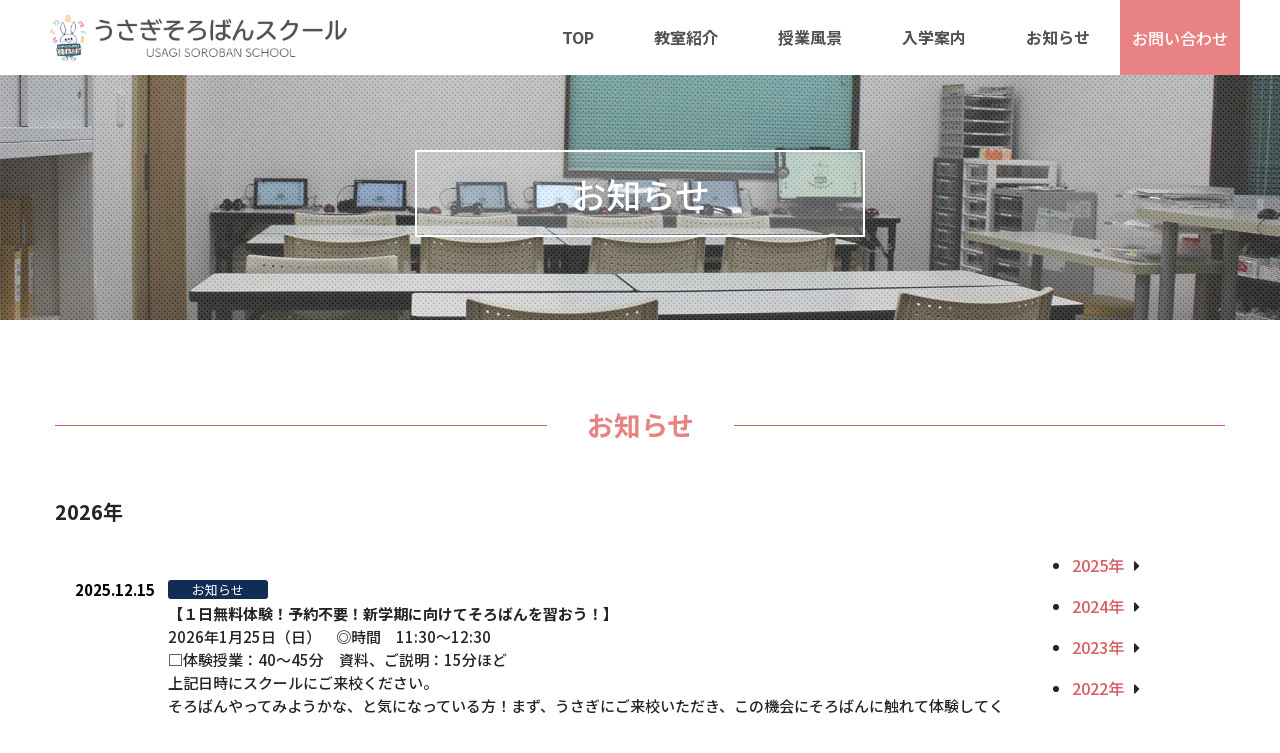

--- FILE ---
content_type: text/html; charset=UTF-8
request_url: https://8usagi8.jp/information/
body_size: 23137
content:
<!DOCTYPE html>
<html lang="ja">
<head>
  <meta charset="UTF-8">
  <title>お知らせ - うさぎそろばんスクール | 千葉県船橋市二宮のそろばん・暗算教室</title>
  <meta name="description" content="お知らせのページです。千葉県船橋市二宮のそろばん・暗算教室、うさぎそろばんスクールのホームページです。そろばんは瞬間処理能力を高め、持続する集中力を養います！目標に向かって頑張る継続力が将来の可能性をひろげます。当スクールは、習志野商工会議所会員／日本珠算連盟正会員／習志野珠算教育連盟認定教室／日珠連フラッシュ暗算検定認定校です。">
  <meta http-equiv="X-UA-Compatible" content="IE=edge">
  <meta name="viewport" content="width=device-width, initial-scale=1">
  <meta property="og:title" content="お知らせ - うさぎそろばんスクール | 千葉県船橋市二宮のそろばん・暗算教室">
  <meta property="og:url" content="https://8usagi8.jp/infomation/">
  <meta property="og:description" content="お知らせのページです。千葉県船橋市二宮のそろばん・暗算教室、うさぎそろばんスクールのホームページです。そろばんは瞬間処理能力を高め、持続する集中力を養います！目標に向かって頑張る継続力が将来の可能性をひろげます。当スクールは、習志野商工会議所会員／日本珠算連盟正会員／習志野珠算教育連盟認定教室／日珠連フラッシュ暗算検定認定校です。">
    <meta name="keywords" content="船橋市,二宮,うさぎそろばんスクール,そろばん,暗算">
  <link rel="stylesheet" href="/slick/slick.css">
  <link rel="stylesheet" href="/slick/slick-theme.css">
  <link rel="stylesheet" href="/css/style.css">
  <link rel="stylesheet" href="https://use.fontawesome.com/releases/v5.8.1/css/all.css" integrity="sha384-50oBUHEmvpQ+1lW4y57PTFmhCaXp0ML5d60M1M7uH2+nqUivzIebhndOJK28anvf" crossorigin="anonymous">
  <link rel="shortcut icon" href="/images/favicon.ico">
  <link rel="apple-touch-icon-precomposed" href="/images/mobile_icon.png">
  <meta property="og:image" content="https://8usagi8.jp/images/sns_icon.png">
  <meta property="og:type" content="website">
  <meta name="format-detection" content="telephone=no">
  <!--[if lt IE 9]>
    <script src="//cdnjs.cloudflare.com/ajax/libs/html5shiv/3.7.2/html5shiv.min.js"></script>
    <script src="//cdnjs.cloudflare.com/ajax/libs/respond.js/1.4.2/respond.min.js"></script>
  <![endif]-->
  <script src="//ajax.googleapis.com/ajax/libs/jquery/3.2.1/jquery.min.js"></script>
  <script src="/js/fade.js"></script>
  <!-- Global site tag (gtag.js) - Google Analytics -->
  <script async src="https://www.googletagmanager.com/gtag/js?id=UA-92773130-1"></script>
  <script>
    window.dataLayer = window.dataLayer || [];
    function gtag(){dataLayer.push(arguments);}
    gtag('js', new Date());

    gtag('config', 'UA-92773130-1');
  </script>

</head>
<body>

  <header id="header">
    <nav class="menu">
      <div class="m-area">
        <div id="title"><h1><a href="/">うさぎそろばんスクール</a></h1></div>
        <div class="header-contact"><a data-scroll href="/admission/#section4">お問い合わせ</a></div>
      </div>
      <div class="gnav-box">
        <ul id="gnav">
          <li><a data-scroll href="/"><span class="fa-home line">TOP</span></a></li>
          <li><a data-scroll href="/about/"><span class="fa-about line">教室紹介</span></a></li>
          <li><a data-scroll href="/school/"><span class="fa-school line">授業風景</span></a></li>
          <li><a data-scroll href="/admission/"><span class="fa-admission line">入学案内</span></a></li>
          <li><a data-scroll href="/information/"><span class="fa-news line">お知らせ</span></a></li>
        </ul>
      </div>
    </nav>
  </header>
  <div id="main-wrap">
    <article class="container-fluid nav-fixed">
      <div class="row">
        <div class="para-wall-4">
          <div class="para-wall-title">
            <h2>お知らせ</h2>
          </div>
        </div>
      </div>
    </article>
    <article class="container mb-pc-100">
      <div class="row justify-content-center">
        <div class="col-12">
          <div class="section-title-top"><h2 class="section-title-line">お知らせ</h2></div>
        </div>
      </div>
      <div class="row">
        <div class="col-12 news-page-title">
          <h2>2026年</h2>
        </div>
        <div class="col-lg-10 mb-m-20">
          <div class="news-box">
                        <div class="post" id="limit">
              <article>
                <dl>
                  <dt><time datetime="2025-12-15">2025.12.15</time><span class="news-icon"></span></dt>
                  <dd><h3><span class="font-b">【１日無料体験！予約不要！新学期に向けてそろばんを習おう！】</span><br>2026年1月25日（日）　◎時間　11:30～12:30<br>□体験授業：40～45分　資料、ご説明：15分ほど<br>上記日時にスクールにご来校ください。<br>そろばんやってみようかな、と気になっている方！まず、うさぎにご来校いただき、この機会にそろばんに触れて体験してください！</h3></dd>
                </dl>
              </article>
              <article>
                <a href="/information/2512/kentei/">
                  <dl>
                    <dt><time datetime="2025-12-15">2025.12.15</time><span class="kentei-icon"></span></dt>
                    <dd><h3>暗算検定試験合格者 12月（12月6日実施：その他調整日あり）を掲載しました。</h3></dd>
                  </dl>
                </a>
              </article>
              <article>
                <dl>
                  <dt><time datetime="2025-11-11">2025.11.11</time><span class="news-icon"></span></dt>
                  <dd><h3><span class="font-b">【１日無料体験！予約不要！新学期に向けてそろばんを習おう！】</span><br>2025年12月6日（土）　◎時間　11:30～12:30<br>□体験授業：40～45分　資料、ご説明：15分ほど<br>上記日時にスクールにご来校ください。<br>そろばんやってみようかな、と気になっている方！まず、うさぎにご来校いただき、この機会にそろばんに触れて体験してください！</h3></dd>
                </dl>
              </article>
              <article>
                <a href="/information/2511/kentei/">
                  <dl>
                    <dt><time datetime="2025-11-11">2025.11.11</time><span class="kentei-icon"></span></dt>
                    <dd><h3>珠算・暗算段位　認定試験　合格者　10月を掲載しました。</h3></dd>
                  </dl>
                </a>
              </article>
              <article>
                <dl>
                  <dt><time datetime="2025-10-10">2025.10.10</time><span class="news-icon"></span></dt>
                  <dd><h3><span class="font-b">【１日無料体験！予約不要！新学期に向けてそろばんを習おう！】</span><br>2025年11月9日（日）　◎時間　11:30～12:30<br>□体験授業：40～45分　資料、ご説明：15分ほど<br>上記日時にスクールにご来校ください。<br>そろばんやってみようかな、と気になっている方！まず、うさぎにご来校いただき、この機会にそろばんに触れて体験してください！</h3></dd>
                </dl>
              </article>
              <article>
                <a href="/information/2510/otayori/">
                  <dl>
                    <dt><time datetime="2025-10-10">2025.10.10</time><span class="otayori-icon"></span></dt>
                    <dd><h3>第24回　千葉県珠算競技大会の報告を掲載しました。</h3></dd>
                  </dl>
                </a>
              </article>              
              <article>
                <dl>
                  <dt><time datetime="2025-09-24">2025.9.24</time><span class="news-icon"></span></dt>
                  <dd><h3><span class="font-b">【１日無料体験！予約不要！新学期に向けてそろばんを習おう！】</span><br>2025年10月4日（土）　◎時間　11:30～12:30<br>□体験授業：40～45分　資料、ご説明：15分ほど<br>上記日時にスクールにご来校ください。<br>そろばんやってみようかな、と気になっている方！まず、うさぎにご来校いただき、この機会にそろばんに触れて体験してください！</h3></dd>
                </dl>
              </article>
              <article>
                <a href="/information/2509/kentei/">
                  <dl>
                    <dt><time datetime="2025-09-24">2025.9.24</time><span class="kentei-icon"></span></dt>
                    <dd><h3>2025年9月：フラッシュ暗算検定試験 合格者を掲載しました。</h3></dd>
                  </dl>
                </a>
              </article>
              <article>
                <dl>
                  <dt><time datetime="2025-08-12">2025.8.12</time><span class="news-icon"></span></dt>
                  <dd><h3><span class="font-b">【１日無料体験！予約不要！新学期に向けてそろばんを習おう！】</span><br>2025年9月21日（日）　◎時間　11:30～12:30<br>□体験授業：40～45分　資料、ご説明：15分ほど<br>上記日時にスクールにご来校ください。<br>そろばんやってみようかな、と気になっている方！まず、うさぎにご来校いただき、この機会にそろばんに触れて体験してください！</h3></dd>
                </dl>
              </article>
              <article>
                <a href="/information/2508/kentei/">
                  <dl>
                    <dt><time datetime="2025-08-12">2025.8.12</time><span class="kentei-icon"></span></dt>
                    <dd><h3>暗算検定試験合格者 8月を掲載しました。</h3></dd>
                  </dl>
                </a>
              </article>
              <article>
                <dl>
                  <dt><time datetime="2025-07-27">2025.7.27</time><span class="news-icon"></span></dt>
                  <dd><h3><span class="font-b">【１日無料体験！予約不要！新学期に向けてそろばんを習おう！】</span><br>2025年8月3日（日）　◎時間　11:30～12:30<br>□体験授業：40～45分　資料、ご説明：15分ほど<br>上記日時にスクールにご来校ください。<br>そろばんやってみようかな、と気になっている方！まず、うさぎにご来校いただき、この機会にそろばんに触れて体験してください！</h3></dd>
                </dl>
              </article>
              <article>
                <a href="/information/2507/otayori/">
                  <dl>
                    <dt><time datetime="2025-07-27">2025.7.27</time><span class="otayori-icon"></span></dt>
                    <dd><h3>7月のスクール内記事「コツコツやるのが大事」を掲載しました。</h3></dd>
                  </dl>
                </a>
              </article>
              <article>
                <dl>
                  <dt><time datetime="2025-07-02">2025.7.2</time><span class="news-icon"></span></dt>
                  <dd><h3><span class="font-b">【１日無料体験！予約不要！新学期に向けてそろばんを習おう！】</span><br>2025年7月20日（日）　◎時間　11:30～12:30<br>□体験授業：40～45分　資料、ご説明：15分ほど<br>上記日時にスクールにご来校ください。<br>そろばんやってみようかな、と気になっている方！まず、うさぎにご来校いただき、この機会にそろばんに触れて体験してください！</h3></dd>
                </dl>
              </article>
              <article>
                <a href="/information/2506/otayori/">
                  <dl>
                    <dt><time datetime="2025-07-02">2025.7.2</time><span class="otayori-icon"></span></dt>
                    <dd><h3>『うさキング６月号』を掲載しました。</h3></dd>
                  </dl>
                </a>
              </article>
              <article>
                <dl>
                  <dt><time datetime="2025-05-16">2025.5.16</time><span class="news-icon"></span></dt>
                  <dd><h3><span class="font-b">【１日無料体験！予約不要！新学期に向けてそろばんを習おう！】</span><br>2025年6月29日（日）　◎時間　11:30～12:30<br>□体験授業：40～45分　資料、ご説明：15分ほど<br>上記日時にスクールにご来校ください。<br>そろばんやってみようかな、と気になっている方！まず、うさぎにご来校いただき、この機会にそろばんに触れて体験してください！</h3></dd>
                </dl>
              </article>
              <article>
                <a href="/information/2505/kentei/">
                  <dl>
                    <dt><time datetime="2025-05-16">2025.5.16</time><span class="kentei-icon"></span></dt>
                    <dd><h3>2025年5月：フラッシュ暗算検定試験 合格者を掲載しました。</h3></dd>
                  </dl>
                </a>
              </article>
              <article>
                <dl>
                  <dt><time datetime="2025-04-18">2025.4.18</time><span class="news-icon"></span></dt>
                  <dd><h3><span class="font-b">【１日無料体験！予約不要！新学期に向けてそろばんを習おう！】</span><br>2025年5月11日（日）　◎時間　11:30～12:30<br>□体験授業：40～45分　資料、ご説明：15分ほど<br>上記日時にスクールにご来校ください。<br>そろばんやってみようかな、と気になっている方！まず、うさぎにご来校いただき、この機会にそろばんに触れて体験してください！</h3></dd>
                </dl>
              </article>
              <article>
                <a href="/information/2504/kentei/">
                  <dl>
                    <dt><time datetime="2025-04-18">2025.4.18</time><span class="kentei-icon"></span></dt>
                    <dd><h3>暗算検定試験合格者 4月を掲載しました。</h3></dd>
                  </dl>
                </a>
              </article>
              <article>
                <dl>
                  <dt><time datetime="2025-04-03">2025.4.3</time><span class="news-icon"></span></dt>
                  <dd><h3><span class="font-b">【１日無料体験！予約不要！新学期に向けてそろばんを習おう！】</span><br>2025年4月12日（土）　◎時間　15:30～16:30<br>□体験授業：40～45分　資料、ご説明：15分ほど<br>上記日時にスクールにご来校ください。<br>そろばんやってみようかな、と気になっている方！まず、うさぎにご来校いただき、この機会にそろばんに触れて体験してください！</h3></dd>
                </dl>
              </article>
              <article>
                <a href="/information/2503/otayori/">
                  <dl>
                    <dt><time datetime="2025-04-03">2025.4.3</time><span class="otayori-icon"></span></dt>
                    <dd><h3>３月 春の合同練習会　松戸市の林珠算学院に行ってきました！</h3></dd>
                  </dl>
                </a>
              </article>
              <article>
                <dl>
                  <dt><time datetime="2025-02-20">2025.2.20</time><span class="news-icon"></span></dt>
                  <dd><h3><span class="font-b">【１日無料体験！予約不要！新学期に向けてそろばんを習おう！】</span><br>2025年3月2日（日）　◎時間　13:00～14:00<br>□体験授業：40～45分　資料、ご説明：15分ほど<br>上記日時にスクールにご来校ください。<br>そろばんやってみようかな、と気になっている方！まず、うさぎにご来校いただき、この機会にそろばんに触れて体験してください！</h3></dd>
                </dl>
              </article>
              <article>
                <a href="/information/2502/kentei/">
                  <dl>
                    <dt><time datetime="2025-02-20">2025.2.20</time><span class="kentei-icon"></span></dt>
                    <dd><h3>珠算・暗算段位検定試験　合格者　2月を掲載しました。</h3></dd>
                  </dl>
                </a>
              </article>
              <article>
                <dl>
                  <dt><time datetime="2025-01-27">2025.1.27</time><span class="news-icon"></span></dt>
                  <dd><h3><span class="font-b">【１日無料体験！予約不要！新学期に向けてそろばんを習おう！】</span><br>2025年2月16日（日）　◎時間　11:30～12:30<br>□体験授業：40～45分　資料、ご説明：15分ほど<br>上記日時にスクールにご来校ください。<br>そろばんやってみようかな、と気になっている方！まず、うさぎにご来校いただき、この機会にそろばんに触れて体験してください！</h3></dd>
                </dl>
              </article>
              <article>
                <a href="/information/2501/kentei/">
                  <dl>
                    <dt><time datetime="2025-01-27">2025.1.27</time><span class="kentei-icon"></span></dt>
                    <dd><h3>2025年1月：フラッシュ暗算検定試験 合格者を掲載しました。</h3></dd>
                  </dl>
                </a>
              </article>
            </div>          </div>
        </div>
        <div class="col-lg-2">
                      <ul class="col-ul list-d">
              <li class="caret-right"><a href="/information/">2025年</a></li>
              <li class="caret-right"><a href="/information/2024/">2024年</a></li>
              <li class="caret-right"><a href="/information/2023/">2023年</a></li>
              <li class="caret-right"><a href="/information/2022/">2022年</a></li>
              <li class="caret-right"><a href="/information/2021/">2021年</a></li>
            	<li class="caret-right"><a href="/information/2020/">2020年</a></li>
            	<li class="caret-right"><a href="/information/2019/">2019年</a></li>
            </ul>
        </div>
      </div>
    </article>

    <div class="bg-2">
      <article class="container">
        <div class="row justify-content-center">
                    <div class="col-11 mb-pc-50" id="contact">
            <div class="school-title">
              <h2>Let’s Try Soroban & Anzan!</h2>
            </div>
          </div>
          <div class="col-md-12 mb-pc-20">
            <a href="/admission/">
              <div class="row op">
                <div class="col-md-8 mt-pc-10">
                  <div class="school-box">
                    <h3><i class="fas fa-home"></i> うさぎそろばんスクール</h3>
                    <p class="indent-1"><span class="tag-4">住　所</span><span class="font-b-h font-110">千葉県船橋市二宮2丁目37-4</span></p>
                    <p class="indent-1"><span class="tag-4">最寄駅</span>新京成線 薬園台駅から徒歩11分</p>
                    <p class="indent-1"><span class="tag-4">通　学</span>お迎え用・通塾用の自転車置き場有</p>
                    <img src="/images/top-section-5.png" alt="入学案内をみる" class="school-box-admission ani-fluffy-2 md-min">  
                  </div>
                  <img src="/images/top-section-5-1.png" alt="うさぎそろばんスクール" class="md-min">
                </div>
                <img src="/images/top-section-5-1.png" alt="うさぎそろばんスクール" class="school-img md-max">
                <img src="/images/top-section-5.png" alt="入学案内をみる" class="school-box-admission ani-fluffy-2 md-max">  
              </div>
            </a>
          </div>        </div>
      </article>
    </div>
              <div class="bg-footer">
            <div class="container">
              <div class="row">
                <div class="col-md-4 mb-m-30 align-self-center">
                  <a href="/"><img src="/images/footer-logo.png" alt="うさぎそろばんスクール" class="img-l"></a>
                </div>
                <div class="col-md-8 mt-pc-10 align-self-center">
                  <p class="text-c-m footer-sub" style="margin-bottom: 0px;"><span>習志野商工会議所会員</span><br><span>日本珠算連盟正会員</span></p>
                  <p class="text-c-m footer-sub"><span>習志野珠算教育連盟認定教室</span><br>日珠連フラッシュ暗算検定認定校</p>
                </div>
              </div>
              <div class="row">
                <div class="col-md-12">
                  <div class="footer-contact">
                    <ul>
                      <li><a href="/admission/">そろばん無料体験学習</a></li>
                      <li><a href="/contactform/">そろばん無料体験学習お申し込み</a></li>
                      <li><a href="/degiusa/">デジうさ：そろばんビデオ学習</a></li>
                      <li><a href="/faq/">よくあるご質問</a></li>
                      <li><a href="/voice/">保護者様・生徒の声</a></li>
                      <li><a href="/information/">お知らせ</a></li>
                      <li><a href="/terms/">サイトポリシー</a></li>
                      <li><a href="/privacypolicy/">プライバシーポリシー</a></li>
                      <li><a href="https://www.facebook.com/8usagi88/" target="_blank">Facebook</a></li>
                      <li><a href="https://www.youtube.com/playlist?list=PL-wUcp6Rw_GjMThJg6tp5lNlNK7s2-X7U" target="_blank">YouTube</a></li>
                    </ul>
                  </div>
                </div>
                <div class="col-12 mt-pc-30">
                  <div class="copyright">
                    <p>&copy; うさぎそろばんスクール</p>
                  </div>
                </div>
              </div>
            </div>
          </div>
          <a id="pageTop" data-scroll href="#"><span><i class="fas fa-arrow-up"></i></span></a>
        </div>
        <!-- main-wrap END -->

        <script src="/js/yts.js"></script>
        <script src="/js/smooth-scroll.js"></script>
        <script>
          var scroll = new SmoothScroll('a[href*="#"]',{
            header: '[data-scroll-header]',
            offset: 30,
          });
        </script>
        <script src="/js/custom.js"></script>
        <script src="/slick/slick.min.js"></script>
      </body>
      </html>

--- FILE ---
content_type: text/css
request_url: https://8usagi8.jp/css/style.css
body_size: 166333
content:
@charset "UTF-8";
@import url(//fonts.googleapis.com/earlyaccess/notosansjp.css);
html, body, div, span, applet, object, iframe,
h1, h2, h3, h4, h5, h6, p, blockquote, pre,
a, abbr, acronym, address, big, cite, code,
del, dfn, em, img, ins, kbd, q, s, samp,
small, strike, strong, sub, sup, tt, var,
b, u, i, center,
dl, dt, dd, ol, ul, li,
fieldset, form, label, legend,
table, caption, tbody, tfoot, thead, tr, th, td,
article, aside, canvas, details, embed,
figure, figcaption, footer, header, hgroup,
menu, nav, output, ruby, section, summary,
time, mark, audio, video {
  margin: 0;
  padding: 0;
  border: 0;
  font-size: 100%;
  font: inherit;
  vertical-align: baseline;
}

article, aside, details, figcaption, figure,
footer, header, hgroup, menu, nav, section {
  display: block;
}

body {
  line-height: 1;
}

ol, ul {
  list-style: none;
}

blockquote, q {
  quotes: none;
}

blockquote:before, blockquote:after,
q:before, q:after {
  content: '';
  content: none;
}

table {
  border-collapse: collapse;
  border-spacing: 0;
}

.asdf {
  display: flex;
}

html {
  box-sizing: border-box;
  font-family: sans-serif;
  -webkit-text-size-adjust: 100%;
  -ms-text-size-adjust: 100%;
  -ms-overflow-style: scrollbar;
  -webkit-tap-highlight-color: transparent;
  font-size: 62.5%;
}

*,
*::before,
*::after {
  box-sizing: inherit;
}

@-ms-viewport {
  width: device-width;
}
article, aside, dialog, figcaption, figure, footer, header, hgroup, main, nav, section {
  display: block;
}

body {
  margin: 0;
  font-family: Lato, "Noto Sans JP", "游ゴシック Medium", "游ゴシック体", "Yu Gothic Medium", YuGothic, "ヒラギノ角ゴ ProN", "Hiragino Kaku Gothic ProN", "メイリオ", Meiryo, "ＭＳ Ｐゴシック", "MS PGothic", sans-serif;
  font-size: 1.0rem;
  font-weight: normal;
  color: #252525;
  background-color: #fff;
}

a,
a:focus,
*:focus {
  outline: none;
}

a {
  color: #d95e62;
  text-decoration: none;
  background-color: transparent;
  -webkit-text-decoration-skip: objects;
}

a:hover {
  color: #000;
}

h1, h2, h3, h4, h5, h6 {
  margin-top: 0;
}

h1, h2, h3, h4, h5, h6,
.h1, .h2, .h3, .h4, .h5, .h6 {
  font-family: inherit;
  font-weight: 500;
  line-height: 5rem;
  color: inherit;
}

h1, .h1 {
  font-size: 3.8rem;
  line-height: 4.8rem;
}

h2, .h2 {
  font-size: 3.3rem;
  line-height: 4.3rem;
}

h3, .h3 {
  font-size: 2.8rem;
  line-height: 3.8rem;
}

h4, .h4 {
  font-size: 2.3rem;
  line-height: 3.3rem;
}

h5, .h5 {
  font-size: 1.8rem;
  line-height: 2.8rem;
}

h6, .h6 {
  font-size: 1.3rem;
  line-height: 2.3rem;
}

p {
  font-size: 1.5rem;
  line-height: 1.6;
  margin-bottom: 20px;
}
@media (min-width: 1200px) {
  p {
    font-size: 1.6rem;
    margin-bottom: 1.8;
    margin-bottom: 20px;
  }
}
p a {
  text-decoration: none;
}
p a:hover {
  text-decoration: underline;
}

.p-mb-off {
  margin-bottom: 0;
}

ol,
ul,
dl {
  margin-top: 0;
  margin-bottom: 1rem;
}

img {
  vertical-align: middle;
  border-style: none;
  max-width: 100%;
}

@-ms-viewport {
  width: device-width;
}
html {
  box-sizing: border-box;
  -ms-overflow-style: scrollbar;
}

*,
*::before,
*::after {
  box-sizing: inherit;
}

.container {
  margin-right: auto;
  margin-left: auto;
  padding-right: 15px;
  padding-left: 15px;
  width: 100%;
}

@media (min-width: 576px) {
  .container {
    max-width: 540px;
  }
}
@media (min-width: 768px) {
  .container {
    max-width: 740px;
  }
}
@media (min-width: 992px) {
  .container {
    max-width: 960px;
  }
}
@media (min-width: 1200px) {
  .container {
    max-width: 1140px;
  }
}
.container-fluid {
  width: 100%;
  margin-right: auto;
  margin-left: auto;
  padding-right: 15px;
  padding-left: 15px;
  width: 100%;
}

.container-fluid-1 {
  width: 100%;
  margin-right: auto;
  margin-left: auto;
  width: 100%;
}

.container-fluid-2 {
  width: 100%;
  margin-right: auto;
  margin-left: auto;
  width: 100%;
  position: relative;
}

.row {
  display: -ms-flexbox;
  display: flex;
  -ms-flex-wrap: wrap;
  flex-wrap: wrap;
  margin-right: -15px;
  margin-left: -15px;
}

.no-gutters {
  margin-right: 0;
  margin-left: 0;
}

.no-gutters > .col,
.no-gutters > [class*="col-"] {
  padding-right: 0;
  padding-left: 0;
}

.col-1, .col-2, .col-3, .col-4, .col-5, .col-6, .col-7, .col-8, .col-9, .col-10, .col-11, .col-12, .col,
.col-auto, .col-sm-1, .col-sm-2, .col-sm-3, .col-sm-4, .col-sm-5, .col-sm-6, .col-sm-7, .col-sm-8, .col-sm-9, .col-sm-10, .col-sm-11, .col-sm-12, .col-sm,
.col-sm-auto, .col-md-1, .col-md-2, .col-md-3, .col-md-4, .col-md-5, .col-md-6, .col-md-7, .col-md-8, .col-md-9, .col-md-10, .col-md-11, .col-md-12, .col-md,
.col-md-auto, .col-lg-1, .col-lg-2, .col-lg-3, .col-lg-4, .col-lg-5, .col-lg-6, .col-lg-7, .col-lg-8, .col-lg-9, .col-lg-10, .col-lg-11, .col-lg-12, .col-lg,
.col-lg-auto, .col-xl-1, .col-xl-2, .col-xl-3, .col-xl-4, .col-xl-5, .col-xl-6, .col-xl-7, .col-xl-8, .col-xl-9, .col-xl-10, .col-xl-11, .col-xl-12, .col-xl,
.col-xl-auto {
  position: relative;
  width: 100%;
  min-height: 1px;
  padding-right: 15px;
  padding-left: 15px;
}

.col {
  -ms-flex-preferred-size: 0;
  flex-basis: 0;
  -ms-flex-positive: 1;
  flex-grow: 1;
  max-width: 100%;
}

.col-auto {
  -ms-flex: 0 0 auto;
  flex: 0 0 auto;
  width: auto;
  max-width: none;
}

.col-1 {
  -ms-flex: 0 0 8.333333%;
  flex: 0 0 8.333333%;
  max-width: 8.333333%;
}

.col-2 {
  -ms-flex: 0 0 16.666667%;
  flex: 0 0 16.666667%;
  max-width: 16.666667%;
}

.col-3 {
  -ms-flex: 0 0 25%;
  flex: 0 0 25%;
  max-width: 25%;
}

.col-4 {
  -ms-flex: 0 0 33.333333%;
  flex: 0 0 33.333333%;
  max-width: 33.333333%;
}

.col-5 {
  -ms-flex: 0 0 41.666667%;
  flex: 0 0 41.666667%;
  max-width: 41.666667%;
}

.col-6 {
  -ms-flex: 0 0 50%;
  flex: 0 0 50%;
  max-width: 50%;
}

.col-7 {
  -ms-flex: 0 0 58.333333%;
  flex: 0 0 58.333333%;
  max-width: 58.333333%;
}

.col-8 {
  -ms-flex: 0 0 66.666667%;
  flex: 0 0 66.666667%;
  max-width: 66.666667%;
}

.col-9 {
  -ms-flex: 0 0 75%;
  flex: 0 0 75%;
  max-width: 75%;
}

.col-10 {
  -ms-flex: 0 0 83.333333%;
  flex: 0 0 83.333333%;
  max-width: 83.333333%;
}

.col-11 {
  -ms-flex: 0 0 91.666667%;
  flex: 0 0 91.666667%;
  max-width: 91.666667%;
}

.col-12 {
  -ms-flex: 0 0 100%;
  flex: 0 0 100%;
  max-width: 100%;
}

.order-1 {
  -ms-flex-order: 1;
  order: 1;
}

.order-2 {
  -ms-flex-order: 2;
  order: 2;
}

.order-3 {
  -ms-flex-order: 3;
  order: 3;
}

.order-4 {
  -ms-flex-order: 4;
  order: 4;
}

.order-5 {
  -ms-flex-order: 5;
  order: 5;
}

.order-6 {
  -ms-flex-order: 6;
  order: 6;
}

.order-7 {
  -ms-flex-order: 7;
  order: 7;
}

.order-8 {
  -ms-flex-order: 8;
  order: 8;
}

.order-9 {
  -ms-flex-order: 9;
  order: 9;
}

.order-10 {
  -ms-flex-order: 10;
  order: 10;
}

.order-11 {
  -ms-flex-order: 11;
  order: 11;
}

.order-12 {
  -ms-flex-order: 12;
  order: 12;
}

@media (min-width: 576px) {
  .col-sm {
    -ms-flex-preferred-size: 0;
    flex-basis: 0;
    -ms-flex-positive: 1;
    flex-grow: 1;
    max-width: 100%;
  }

  .col-sm-auto {
    -ms-flex: 0 0 auto;
    flex: 0 0 auto;
    width: auto;
    max-width: none;
  }

  .col-sm-1 {
    -ms-flex: 0 0 8.333333%;
    flex: 0 0 8.333333%;
    max-width: 8.333333%;
  }

  .col-sm-2 {
    -ms-flex: 0 0 16.666667%;
    flex: 0 0 16.666667%;
    max-width: 16.666667%;
  }

  .col-sm-3 {
    -ms-flex: 0 0 25%;
    flex: 0 0 25%;
    max-width: 25%;
  }

  .col-sm-4 {
    -ms-flex: 0 0 33.333333%;
    flex: 0 0 33.333333%;
    max-width: 33.333333%;
  }

  .col-sm-5 {
    -ms-flex: 0 0 41.666667%;
    flex: 0 0 41.666667%;
    max-width: 41.666667%;
  }

  .col-sm-6 {
    -ms-flex: 0 0 50%;
    flex: 0 0 50%;
    max-width: 50%;
  }

  .col-sm-7 {
    -ms-flex: 0 0 58.333333%;
    flex: 0 0 58.333333%;
    max-width: 58.333333%;
  }

  .col-sm-8 {
    -ms-flex: 0 0 66.666667%;
    flex: 0 0 66.666667%;
    max-width: 66.666667%;
  }

  .col-sm-9 {
    -ms-flex: 0 0 75%;
    flex: 0 0 75%;
    max-width: 75%;
  }

  .col-sm-10 {
    -ms-flex: 0 0 83.333333%;
    flex: 0 0 83.333333%;
    max-width: 83.333333%;
  }

  .col-sm-11 {
    -ms-flex: 0 0 91.666667%;
    flex: 0 0 91.666667%;
    max-width: 91.666667%;
  }

  .col-sm-12 {
    -ms-flex: 0 0 100%;
    flex: 0 0 100%;
    max-width: 100%;
  }

  .order-sm-1 {
    -ms-flex-order: 1;
    order: 1;
  }

  .order-sm-2 {
    -ms-flex-order: 2;
    order: 2;
  }

  .order-sm-3 {
    -ms-flex-order: 3;
    order: 3;
  }

  .order-sm-4 {
    -ms-flex-order: 4;
    order: 4;
  }

  .order-sm-5 {
    -ms-flex-order: 5;
    order: 5;
  }

  .order-sm-6 {
    -ms-flex-order: 6;
    order: 6;
  }

  .order-sm-7 {
    -ms-flex-order: 7;
    order: 7;
  }

  .order-sm-8 {
    -ms-flex-order: 8;
    order: 8;
  }

  .order-sm-9 {
    -ms-flex-order: 9;
    order: 9;
  }

  .order-sm-10 {
    -ms-flex-order: 10;
    order: 10;
  }

  .order-sm-11 {
    -ms-flex-order: 11;
    order: 11;
  }

  .order-sm-12 {
    -ms-flex-order: 12;
    order: 12;
  }
}
@media (min-width: 768px) {
  .col-md {
    -ms-flex-preferred-size: 0;
    flex-basis: 0;
    -ms-flex-positive: 1;
    flex-grow: 1;
    max-width: 100%;
  }

  .col-md-auto {
    -ms-flex: 0 0 auto;
    flex: 0 0 auto;
    width: auto;
    max-width: none;
  }

  .col-md-1 {
    -ms-flex: 0 0 8.333333%;
    flex: 0 0 8.333333%;
    max-width: 8.333333%;
  }

  .col-md-2 {
    -ms-flex: 0 0 16.666667%;
    flex: 0 0 16.666667%;
    max-width: 16.666667%;
  }

  .col-md-3 {
    -ms-flex: 0 0 25%;
    flex: 0 0 25%;
    max-width: 25%;
  }

  .col-md-4 {
    -ms-flex: 0 0 33.333333%;
    flex: 0 0 33.333333%;
    max-width: 33.333333%;
  }

  .col-md-5 {
    -ms-flex: 0 0 41.666667%;
    flex: 0 0 41.666667%;
    max-width: 41.666667%;
  }

  .col-md-6 {
    -ms-flex: 0 0 50%;
    flex: 0 0 50%;
    max-width: 50%;
  }

  .col-md-7 {
    -ms-flex: 0 0 58.333333%;
    flex: 0 0 58.333333%;
    max-width: 58.333333%;
  }

  .col-md-8 {
    -ms-flex: 0 0 66.666667%;
    flex: 0 0 66.666667%;
    max-width: 66.666667%;
  }

  .col-md-9 {
    -ms-flex: 0 0 75%;
    flex: 0 0 75%;
    max-width: 75%;
  }

  .col-md-10 {
    -ms-flex: 0 0 83.333333%;
    flex: 0 0 83.333333%;
    max-width: 83.333333%;
  }

  .col-md-11 {
    -ms-flex: 0 0 91.666667%;
    flex: 0 0 91.666667%;
    max-width: 91.666667%;
  }

  .col-md-12 {
    -ms-flex: 0 0 100%;
    flex: 0 0 100%;
    max-width: 100%;
  }

  .order-md-1 {
    -ms-flex-order: 1;
    order: 1;
  }

  .order-md-2 {
    -ms-flex-order: 2;
    order: 2;
  }

  .order-md-3 {
    -ms-flex-order: 3;
    order: 3;
  }

  .order-md-4 {
    -ms-flex-order: 4;
    order: 4;
  }

  .order-md-5 {
    -ms-flex-order: 5;
    order: 5;
  }

  .order-md-6 {
    -ms-flex-order: 6;
    order: 6;
  }

  .order-md-7 {
    -ms-flex-order: 7;
    order: 7;
  }

  .order-md-8 {
    -ms-flex-order: 8;
    order: 8;
  }

  .order-md-9 {
    -ms-flex-order: 9;
    order: 9;
  }

  .order-md-10 {
    -ms-flex-order: 10;
    order: 10;
  }

  .order-md-11 {
    -ms-flex-order: 11;
    order: 11;
  }

  .order-md-12 {
    -ms-flex-order: 12;
    order: 12;
  }
}
@media (min-width: 992px) {
  .col-lg {
    -ms-flex-preferred-size: 0;
    flex-basis: 0;
    -ms-flex-positive: 1;
    flex-grow: 1;
    max-width: 100%;
  }

  .col-lg-auto {
    -ms-flex: 0 0 auto;
    flex: 0 0 auto;
    width: auto;
    max-width: none;
  }

  .col-lg-1 {
    -ms-flex: 0 0 8.333333%;
    flex: 0 0 8.333333%;
    max-width: 8.333333%;
  }

  .col-lg-2 {
    -ms-flex: 0 0 16.666667%;
    flex: 0 0 16.666667%;
    max-width: 16.666667%;
  }

  .col-lg-3 {
    -ms-flex: 0 0 25%;
    flex: 0 0 25%;
    max-width: 25%;
  }

  .col-lg-4 {
    -ms-flex: 0 0 33.333333%;
    flex: 0 0 33.333333%;
    max-width: 33.333333%;
  }

  .col-lg-5 {
    -ms-flex: 0 0 41.666667%;
    flex: 0 0 41.666667%;
    max-width: 41.666667%;
  }

  .col-lg-6 {
    -ms-flex: 0 0 50%;
    flex: 0 0 50%;
    max-width: 50%;
  }

  .col-lg-7 {
    -ms-flex: 0 0 58.333333%;
    flex: 0 0 58.333333%;
    max-width: 58.333333%;
  }

  .col-lg-8 {
    -ms-flex: 0 0 66.666667%;
    flex: 0 0 66.666667%;
    max-width: 66.666667%;
  }

  .col-lg-9 {
    -ms-flex: 0 0 75%;
    flex: 0 0 75%;
    max-width: 75%;
  }

  .col-lg-10 {
    -ms-flex: 0 0 83.333333%;
    flex: 0 0 83.333333%;
    max-width: 83.333333%;
  }

  .col-lg-11 {
    -ms-flex: 0 0 91.666667%;
    flex: 0 0 91.666667%;
    max-width: 91.666667%;
  }

  .col-lg-12 {
    -ms-flex: 0 0 100%;
    flex: 0 0 100%;
    max-width: 100%;
  }

  .order-lg-1 {
    -ms-flex-order: 1;
    order: 1;
  }

  .order-lg-2 {
    -ms-flex-order: 2;
    order: 2;
  }

  .order-lg-3 {
    -ms-flex-order: 3;
    order: 3;
  }

  .order-lg-4 {
    -ms-flex-order: 4;
    order: 4;
  }

  .order-lg-5 {
    -ms-flex-order: 5;
    order: 5;
  }

  .order-lg-6 {
    -ms-flex-order: 6;
    order: 6;
  }

  .order-lg-7 {
    -ms-flex-order: 7;
    order: 7;
  }

  .order-lg-8 {
    -ms-flex-order: 8;
    order: 8;
  }

  .order-lg-9 {
    -ms-flex-order: 9;
    order: 9;
  }

  .order-lg-10 {
    -ms-flex-order: 10;
    order: 10;
  }

  .order-lg-11 {
    -ms-flex-order: 11;
    order: 11;
  }

  .order-lg-12 {
    -ms-flex-order: 12;
    order: 12;
  }
}
@media (min-width: 1200px) {
  .col-xl {
    -ms-flex-preferred-size: 0;
    flex-basis: 0;
    -ms-flex-positive: 1;
    flex-grow: 1;
    max-width: 100%;
  }

  .col-xl-auto {
    -ms-flex: 0 0 auto;
    flex: 0 0 auto;
    width: auto;
    max-width: none;
  }

  .col-xl-1 {
    -ms-flex: 0 0 8.333333%;
    flex: 0 0 8.333333%;
    max-width: 8.333333%;
  }

  .col-xl-2 {
    -ms-flex: 0 0 16.666667%;
    flex: 0 0 16.666667%;
    max-width: 16.666667%;
  }

  .col-xl-3 {
    -ms-flex: 0 0 25%;
    flex: 0 0 25%;
    max-width: 25%;
  }

  .col-xl-4 {
    -ms-flex: 0 0 33.333333%;
    flex: 0 0 33.333333%;
    max-width: 33.333333%;
  }

  .col-xl-5 {
    -ms-flex: 0 0 41.666667%;
    flex: 0 0 41.666667%;
    max-width: 41.666667%;
  }

  .col-xl-6 {
    -ms-flex: 0 0 50%;
    flex: 0 0 50%;
    max-width: 50%;
  }

  .col-xl-7 {
    -ms-flex: 0 0 58.333333%;
    flex: 0 0 58.333333%;
    max-width: 58.333333%;
  }

  .col-xl-8 {
    -ms-flex: 0 0 66.666667%;
    flex: 0 0 66.666667%;
    max-width: 66.666667%;
  }

  .col-xl-9 {
    -ms-flex: 0 0 75%;
    flex: 0 0 75%;
    max-width: 75%;
  }

  .col-xl-10 {
    -ms-flex: 0 0 83.333333%;
    flex: 0 0 83.333333%;
    max-width: 83.333333%;
  }

  .col-xl-11 {
    -ms-flex: 0 0 91.666667%;
    flex: 0 0 91.666667%;
    max-width: 91.666667%;
  }

  .col-xl-12 {
    -ms-flex: 0 0 100%;
    flex: 0 0 100%;
    max-width: 100%;
  }

  .order-xl-1 {
    -ms-flex-order: 1;
    order: 1;
  }

  .order-xl-2 {
    -ms-flex-order: 2;
    order: 2;
  }

  .order-xl-3 {
    -ms-flex-order: 3;
    order: 3;
  }

  .order-xl-4 {
    -ms-flex-order: 4;
    order: 4;
  }

  .order-xl-5 {
    -ms-flex-order: 5;
    order: 5;
  }

  .order-xl-6 {
    -ms-flex-order: 6;
    order: 6;
  }

  .order-xl-7 {
    -ms-flex-order: 7;
    order: 7;
  }

  .order-xl-8 {
    -ms-flex-order: 8;
    order: 8;
  }

  .order-xl-9 {
    -ms-flex-order: 9;
    order: 9;
  }

  .order-xl-10 {
    -ms-flex-order: 10;
    order: 10;
  }

  .order-xl-11 {
    -ms-flex-order: 11;
    order: 11;
  }

  .order-xl-12 {
    -ms-flex-order: 12;
    order: 12;
  }
}
.flex-row {
  -ms-flex-direction: row !important;
  flex-direction: row !important;
}

.flex-column {
  -ms-flex-direction: column !important;
  flex-direction: column !important;
}

.flex-row-reverse {
  -ms-flex-direction: row-reverse !important;
  flex-direction: row-reverse !important;
}

.flex-column-reverse {
  -ms-flex-direction: column-reverse !important;
  flex-direction: column-reverse !important;
}

.flex-wrap {
  -ms-flex-wrap: wrap !important;
  flex-wrap: wrap !important;
}

.flex-nowrap {
  -ms-flex-wrap: nowrap !important;
  flex-wrap: nowrap !important;
}

.flex-wrap-reverse {
  -ms-flex-wrap: wrap-reverse !important;
  flex-wrap: wrap-reverse !important;
}

.justify-content-start {
  -ms-flex-pack: start !important;
  justify-content: flex-start !important;
}

.justify-content-end {
  -ms-flex-pack: end !important;
  justify-content: flex-end !important;
}

.justify-content-center {
  -ms-flex-pack: center !important;
  justify-content: center !important;
}

.justify-content-between {
  -ms-flex-pack: justify !important;
  justify-content: space-between !important;
}

.justify-content-around {
  -ms-flex-pack: distribute !important;
  justify-content: space-around !important;
}

.align-items-start {
  -ms-flex-align: start !important;
  align-items: flex-start !important;
}

.align-items-end {
  -ms-flex-align: end !important;
  align-items: flex-end !important;
}

.align-items-center {
  -ms-flex-align: center !important;
  align-items: center !important;
}

.align-items-baseline {
  -ms-flex-align: baseline !important;
  align-items: baseline !important;
}

.align-items-stretch {
  -ms-flex-align: stretch !important;
  align-items: stretch !important;
}

.align-content-start {
  -ms-flex-line-pack: start !important;
  align-content: flex-start !important;
}

.align-content-end {
  -ms-flex-line-pack: end !important;
  align-content: flex-end !important;
}

.align-content-center {
  -ms-flex-line-pack: center !important;
  align-content: center !important;
}

.align-content-between {
  -ms-flex-line-pack: justify !important;
  align-content: space-between !important;
}

.align-content-around {
  -ms-flex-line-pack: distribute !important;
  align-content: space-around !important;
}

.align-content-stretch {
  -ms-flex-line-pack: stretch !important;
  align-content: stretch !important;
}

.align-self-auto {
  -ms-flex-item-align: auto !important;
  align-self: auto !important;
}

.align-self-start {
  -ms-flex-item-align: start !important;
  align-self: flex-start !important;
}

.align-self-end {
  -ms-flex-item-align: end !important;
  align-self: flex-end !important;
}

.align-self-center {
  -ms-flex-item-align: center !important;
  align-self: center !important;
}

.align-self-baseline {
  -ms-flex-item-align: baseline !important;
  align-self: baseline !important;
}

.align-self-stretch {
  -ms-flex-item-align: stretch !important;
  align-self: stretch !important;
}

@media (min-width: 576px) {
  .flex-sm-row {
    -ms-flex-direction: row !important;
    flex-direction: row !important;
  }

  .flex-sm-column {
    -ms-flex-direction: column !important;
    flex-direction: column !important;
  }

  .flex-sm-row-reverse {
    -ms-flex-direction: row-reverse !important;
    flex-direction: row-reverse !important;
  }

  .flex-sm-column-reverse {
    -ms-flex-direction: column-reverse !important;
    flex-direction: column-reverse !important;
  }

  .flex-sm-wrap {
    -ms-flex-wrap: wrap !important;
    flex-wrap: wrap !important;
  }

  .flex-sm-nowrap {
    -ms-flex-wrap: nowrap !important;
    flex-wrap: nowrap !important;
  }

  .flex-sm-wrap-reverse {
    -ms-flex-wrap: wrap-reverse !important;
    flex-wrap: wrap-reverse !important;
  }

  .justify-content-sm-start {
    -ms-flex-pack: start !important;
    justify-content: flex-start !important;
  }

  .justify-content-sm-end {
    -ms-flex-pack: end !important;
    justify-content: flex-end !important;
  }

  .justify-content-sm-center {
    -ms-flex-pack: center !important;
    justify-content: center !important;
  }

  .justify-content-sm-between {
    -ms-flex-pack: justify !important;
    justify-content: space-between !important;
  }

  .justify-content-sm-around {
    -ms-flex-pack: distribute !important;
    justify-content: space-around !important;
  }

  .align-items-sm-start {
    -ms-flex-align: start !important;
    align-items: flex-start !important;
  }

  .align-items-sm-end {
    -ms-flex-align: end !important;
    align-items: flex-end !important;
  }

  .align-items-sm-center {
    -ms-flex-align: center !important;
    align-items: center !important;
  }

  .align-items-sm-baseline {
    -ms-flex-align: baseline !important;
    align-items: baseline !important;
  }

  .align-items-sm-stretch {
    -ms-flex-align: stretch !important;
    align-items: stretch !important;
  }

  .align-content-sm-start {
    -ms-flex-line-pack: start !important;
    align-content: flex-start !important;
  }

  .align-content-sm-end {
    -ms-flex-line-pack: end !important;
    align-content: flex-end !important;
  }

  .align-content-sm-center {
    -ms-flex-line-pack: center !important;
    align-content: center !important;
  }

  .align-content-sm-between {
    -ms-flex-line-pack: justify !important;
    align-content: space-between !important;
  }

  .align-content-sm-around {
    -ms-flex-line-pack: distribute !important;
    align-content: space-around !important;
  }

  .align-content-sm-stretch {
    -ms-flex-line-pack: stretch !important;
    align-content: stretch !important;
  }

  .align-self-sm-auto {
    -ms-flex-item-align: auto !important;
    align-self: auto !important;
  }

  .align-self-sm-start {
    -ms-flex-item-align: start !important;
    align-self: flex-start !important;
  }

  .align-self-sm-end {
    -ms-flex-item-align: end !important;
    align-self: flex-end !important;
  }

  .align-self-sm-center {
    -ms-flex-item-align: center !important;
    align-self: center !important;
  }

  .align-self-sm-baseline {
    -ms-flex-item-align: baseline !important;
    align-self: baseline !important;
  }

  .align-self-sm-stretch {
    -ms-flex-item-align: stretch !important;
    align-self: stretch !important;
  }
}
@media (min-width: 768px) {
  .flex-md-row {
    -ms-flex-direction: row !important;
    flex-direction: row !important;
  }

  .flex-md-column {
    -ms-flex-direction: column !important;
    flex-direction: column !important;
  }

  .flex-md-row-reverse {
    -ms-flex-direction: row-reverse !important;
    flex-direction: row-reverse !important;
  }

  .flex-md-column-reverse {
    -ms-flex-direction: column-reverse !important;
    flex-direction: column-reverse !important;
  }

  .flex-md-wrap {
    -ms-flex-wrap: wrap !important;
    flex-wrap: wrap !important;
  }

  .flex-md-nowrap {
    -ms-flex-wrap: nowrap !important;
    flex-wrap: nowrap !important;
  }

  .flex-md-wrap-reverse {
    -ms-flex-wrap: wrap-reverse !important;
    flex-wrap: wrap-reverse !important;
  }

  .justify-content-md-start {
    -ms-flex-pack: start !important;
    justify-content: flex-start !important;
  }

  .justify-content-md-end {
    -ms-flex-pack: end !important;
    justify-content: flex-end !important;
  }

  .justify-content-md-center {
    -ms-flex-pack: center !important;
    justify-content: center !important;
  }

  .justify-content-md-between {
    -ms-flex-pack: justify !important;
    justify-content: space-between !important;
  }

  .justify-content-md-around {
    -ms-flex-pack: distribute !important;
    justify-content: space-around !important;
  }

  .align-items-md-start {
    -ms-flex-align: start !important;
    align-items: flex-start !important;
  }

  .align-items-md-end {
    -ms-flex-align: end !important;
    align-items: flex-end !important;
  }

  .align-items-md-center {
    -ms-flex-align: center !important;
    align-items: center !important;
  }

  .align-items-md-baseline {
    -ms-flex-align: baseline !important;
    align-items: baseline !important;
  }

  .align-items-md-stretch {
    -ms-flex-align: stretch !important;
    align-items: stretch !important;
  }

  .align-content-md-start {
    -ms-flex-line-pack: start !important;
    align-content: flex-start !important;
  }

  .align-content-md-end {
    -ms-flex-line-pack: end !important;
    align-content: flex-end !important;
  }

  .align-content-md-center {
    -ms-flex-line-pack: center !important;
    align-content: center !important;
  }

  .align-content-md-between {
    -ms-flex-line-pack: justify !important;
    align-content: space-between !important;
  }

  .align-content-md-around {
    -ms-flex-line-pack: distribute !important;
    align-content: space-around !important;
  }

  .align-content-md-stretch {
    -ms-flex-line-pack: stretch !important;
    align-content: stretch !important;
  }

  .align-self-md-auto {
    -ms-flex-item-align: auto !important;
    align-self: auto !important;
  }

  .align-self-md-start {
    -ms-flex-item-align: start !important;
    align-self: flex-start !important;
  }

  .align-self-md-end {
    -ms-flex-item-align: end !important;
    align-self: flex-end !important;
  }

  .align-self-md-center {
    -ms-flex-item-align: center !important;
    align-self: center !important;
  }

  .align-self-md-baseline {
    -ms-flex-item-align: baseline !important;
    align-self: baseline !important;
  }

  .align-self-md-stretch {
    -ms-flex-item-align: stretch !important;
    align-self: stretch !important;
  }
}
@media (min-width: 992px) {
  .flex-lg-row {
    -ms-flex-direction: row !important;
    flex-direction: row !important;
  }

  .flex-lg-column {
    -ms-flex-direction: column !important;
    flex-direction: column !important;
  }

  .flex-lg-row-reverse {
    -ms-flex-direction: row-reverse !important;
    flex-direction: row-reverse !important;
  }

  .flex-lg-column-reverse {
    -ms-flex-direction: column-reverse !important;
    flex-direction: column-reverse !important;
  }

  .flex-lg-wrap {
    -ms-flex-wrap: wrap !important;
    flex-wrap: wrap !important;
  }

  .flex-lg-nowrap {
    -ms-flex-wrap: nowrap !important;
    flex-wrap: nowrap !important;
  }

  .flex-lg-wrap-reverse {
    -ms-flex-wrap: wrap-reverse !important;
    flex-wrap: wrap-reverse !important;
  }

  .justify-content-lg-start {
    -ms-flex-pack: start !important;
    justify-content: flex-start !important;
  }

  .justify-content-lg-end {
    -ms-flex-pack: end !important;
    justify-content: flex-end !important;
  }

  .justify-content-lg-center {
    -ms-flex-pack: center !important;
    justify-content: center !important;
  }

  .justify-content-lg-between {
    -ms-flex-pack: justify !important;
    justify-content: space-between !important;
  }

  .justify-content-lg-around {
    -ms-flex-pack: distribute !important;
    justify-content: space-around !important;
  }

  .align-items-lg-start {
    -ms-flex-align: start !important;
    align-items: flex-start !important;
  }

  .align-items-lg-end {
    -ms-flex-align: end !important;
    align-items: flex-end !important;
  }

  .align-items-lg-center {
    -ms-flex-align: center !important;
    align-items: center !important;
  }

  .align-items-lg-baseline {
    -ms-flex-align: baseline !important;
    align-items: baseline !important;
  }

  .align-items-lg-stretch {
    -ms-flex-align: stretch !important;
    align-items: stretch !important;
  }

  .align-content-lg-start {
    -ms-flex-line-pack: start !important;
    align-content: flex-start !important;
  }

  .align-content-lg-end {
    -ms-flex-line-pack: end !important;
    align-content: flex-end !important;
  }

  .align-content-lg-center {
    -ms-flex-line-pack: center !important;
    align-content: center !important;
  }

  .align-content-lg-between {
    -ms-flex-line-pack: justify !important;
    align-content: space-between !important;
  }

  .align-content-lg-around {
    -ms-flex-line-pack: distribute !important;
    align-content: space-around !important;
  }

  .align-content-lg-stretch {
    -ms-flex-line-pack: stretch !important;
    align-content: stretch !important;
  }

  .align-self-lg-auto {
    -ms-flex-item-align: auto !important;
    align-self: auto !important;
  }

  .align-self-lg-start {
    -ms-flex-item-align: start !important;
    align-self: flex-start !important;
  }

  .align-self-lg-end {
    -ms-flex-item-align: end !important;
    align-self: flex-end !important;
  }

  .align-self-lg-center {
    -ms-flex-item-align: center !important;
    align-self: center !important;
  }

  .align-self-lg-baseline {
    -ms-flex-item-align: baseline !important;
    align-self: baseline !important;
  }

  .align-self-lg-stretch {
    -ms-flex-item-align: stretch !important;
    align-self: stretch !important;
  }
}
@media (min-width: 1200px) {
  .flex-xl-row {
    -ms-flex-direction: row !important;
    flex-direction: row !important;
  }

  .flex-xl-column {
    -ms-flex-direction: column !important;
    flex-direction: column !important;
  }

  .flex-xl-row-reverse {
    -ms-flex-direction: row-reverse !important;
    flex-direction: row-reverse !important;
  }

  .flex-xl-column-reverse {
    -ms-flex-direction: column-reverse !important;
    flex-direction: column-reverse !important;
  }

  .flex-xl-wrap {
    -ms-flex-wrap: wrap !important;
    flex-wrap: wrap !important;
  }

  .flex-xl-nowrap {
    -ms-flex-wrap: nowrap !important;
    flex-wrap: nowrap !important;
  }

  .flex-xl-wrap-reverse {
    -ms-flex-wrap: wrap-reverse !important;
    flex-wrap: wrap-reverse !important;
  }

  .justify-content-xl-start {
    -ms-flex-pack: start !important;
    justify-content: flex-start !important;
  }

  .justify-content-xl-end {
    -ms-flex-pack: end !important;
    justify-content: flex-end !important;
  }

  .justify-content-xl-center {
    -ms-flex-pack: center !important;
    justify-content: center !important;
  }

  .justify-content-xl-between {
    -ms-flex-pack: justify !important;
    justify-content: space-between !important;
  }

  .justify-content-xl-around {
    -ms-flex-pack: distribute !important;
    justify-content: space-around !important;
  }

  .align-items-xl-start {
    -ms-flex-align: start !important;
    align-items: flex-start !important;
  }

  .align-items-xl-end {
    -ms-flex-align: end !important;
    align-items: flex-end !important;
  }

  .align-items-xl-center {
    -ms-flex-align: center !important;
    align-items: center !important;
  }

  .align-items-xl-baseline {
    -ms-flex-align: baseline !important;
    align-items: baseline !important;
  }

  .align-items-xl-stretch {
    -ms-flex-align: stretch !important;
    align-items: stretch !important;
  }

  .align-content-xl-start {
    -ms-flex-line-pack: start !important;
    align-content: flex-start !important;
  }

  .align-content-xl-end {
    -ms-flex-line-pack: end !important;
    align-content: flex-end !important;
  }

  .align-content-xl-center {
    -ms-flex-line-pack: center !important;
    align-content: center !important;
  }

  .align-content-xl-between {
    -ms-flex-line-pack: justify !important;
    align-content: space-between !important;
  }

  .align-content-xl-around {
    -ms-flex-line-pack: distribute !important;
    align-content: space-around !important;
  }

  .align-content-xl-stretch {
    -ms-flex-line-pack: stretch !important;
    align-content: stretch !important;
  }

  .align-self-xl-auto {
    -ms-flex-item-align: auto !important;
    align-self: auto !important;
  }

  .align-self-xl-start {
    -ms-flex-item-align: start !important;
    align-self: flex-start !important;
  }

  .align-self-xl-end {
    -ms-flex-item-align: end !important;
    align-self: flex-end !important;
  }

  .align-self-xl-center {
    -ms-flex-item-align: center !important;
    align-self: center !important;
  }

  .align-self-xl-baseline {
    -ms-flex-item-align: baseline !important;
    align-self: baseline !important;
  }

  .align-self-xl-stretch {
    -ms-flex-item-align: stretch !important;
    align-self: stretch !important;
  }
}
.st-1 {
  width: 100%;
}

@media (min-width: 576px) {
  .st-1 {
    width: 100%;
    margin: 0 auto;
  }
}
@media (min-width: 768px) {
  .st-1 {
    width: 100%;
    margin: 0 auto;
  }
}
@media (min-width: 992px) {
  .st-1 {
    width: 100%;
    margin: 0 auto;
  }
}
@media (min-width: 1200px) {
  .st-1 {
    width: 980px;
    margin: 0 auto;
  }
}
.st-md-xs {
  margin-bottom: 40px;
}
@media (min-width: 768px) {
  .st-md-xs {
    margin-bottom: 50px;
  }
}
@media (min-width: 1200px) {
  .st-md-xs {
    margin-bottom: 60px;
  }
}

.st-md-s {
  margin-bottom: 40px;
}
@media (min-width: 768px) {
  .st-md-s {
    margin-bottom: 80px;
  }
}
@media (min-width: 1200px) {
  .st-md-s {
    margin-bottom: 80px;
  }
}

.st-md-m {
  margin-bottom: 60px;
}
@media (min-width: 768px) {
  .st-md-m {
    margin-bottom: 90px;
  }
}
@media (min-width: 1200px) {
  .st-md-m {
    margin-bottom: 120px;
  }
}

.st-md-l {
  margin-bottom: 80px;
}
@media (min-width: 768px) {
  .st-md-l {
    margin-bottom: 100px;
  }
}
@media (min-width: 1200px) {
  .st-md-l {
    margin-bottom: 160px;
  }
}

.mb-m-10 {
  margin-bottom: 10px;
}
@media (min-width: 768px) {
  .mb-m-10 {
    margin-bottom: 0!important;
  }
}

.mt-m-10 {
  margin-top: 10px;
}
@media (min-width: 768px) {
  .mt-m-10 {
    margin-top: 0!important;
  }
}

.mb-m-20 {
  margin-bottom: 20px;
}
@media (min-width: 768px) {
  .mb-m-20 {
    margin-bottom: 0!important;
  }
}

.mt-m-20 {
  margin-top: 20px;
}
@media (min-width: 768px) {
  .mt-m-20 {
    margin-top: 0!important;
  }
}

.mb-m-30 {
  margin-bottom: 30px;
}
@media (min-width: 768px) {
  .mb-m-30 {
    margin-bottom: 0!important;
  }
}

.mt-m-30 {
  margin-top: 30px;
}
@media (min-width: 768px) {
  .mt-m-30 {
    margin-top: 0!important;
  }
}

.mb-m-40 {
  margin-bottom: 40px;
}
@media (min-width: 768px) {
  .mb-m-40 {
    margin-bottom: 0!important;
  }
}

.mt-m-40 {
  margin-top: 40px;
}
@media (min-width: 768px) {
  .mt-m-40 {
    margin-top: 0!important;
  }
}

.mb-m-50 {
  margin-bottom: 50px;
}
@media (min-width: 768px) {
  .mb-m-50 {
    margin-bottom: 0!important;
  }
}

.mt-m-50 {
  margin-top: 50px;
}
@media (min-width: 768px) {
  .mt-m-50 {
    margin-top: 0!important;
  }
}

.mb-m-60 {
  margin-bottom: 60px;
}
@media (min-width: 768px) {
  .mb-m-60 {
    margin-bottom: 0!important;
  }
}

.mt-m-60 {
  margin-top: 60px;
}
@media (min-width: 768px) {
  .mt-m-60 {
    margin-top: 0!important;
  }
}

.mb-m-70 {
  margin-bottom: 70px;
}
@media (min-width: 768px) {
  .mb-m-70 {
    margin-bottom: 0!important;
  }
}

.mt-m-70 {
  margin-top: 70px;
}
@media (min-width: 768px) {
  .mt-m-70 {
    margin-top: 0!important;
  }
}

.mb-m-80 {
  margin-bottom: 80px;
}
@media (min-width: 768px) {
  .mb-m-80 {
    margin-bottom: 0!important;
  }
}

.mt-m-80 {
  margin-top: 80px;
}
@media (min-width: 768px) {
  .mt-m-80 {
    margin-top: 0!important;
  }
}

.mb-m-90 {
  margin-bottom: 90px;
}
@media (min-width: 768px) {
  .mb-m-90 {
    margin-bottom: 0!important;
  }
}

.mt-m-90 {
  margin-top: 90px;
}
@media (min-width: 768px) {
  .mt-m-90 {
    margin-top: 0!important;
  }
}

.mb-m-100 {
  margin-bottom: 100px;
}
@media (min-width: 768px) {
  .mb-m-100 {
    margin-bottom: 0!important;
  }
}

.mt-m-100 {
  margin-top: 100px;
}
@media (min-width: 768px) {
  .mt-m-100 {
    margin-top: 0!important;
  }
}

.mb-m-110 {
  margin-bottom: 110px;
}
@media (min-width: 768px) {
  .mb-m-110 {
    margin-bottom: 0!important;
  }
}

.mt-m-110 {
  margin-top: 110px;
}
@media (min-width: 768px) {
  .mt-m-110 {
    margin-top: 0!important;
  }
}

.mb-m-120 {
  margin-bottom: 120px;
}
@media (min-width: 768px) {
  .mb-m-120 {
    margin-bottom: 0!important;
  }
}

.mt-m-120 {
  margin-top: 120px;
}
@media (min-width: 768px) {
  .mt-m-120 {
    margin-top: 0!important;
  }
}

.mb-m-130 {
  margin-bottom: 130px;
}
@media (min-width: 768px) {
  .mb-m-130 {
    margin-bottom: 0!important;
  }
}

.mt-m-130 {
  margin-top: 130px;
}
@media (min-width: 768px) {
  .mt-m-130 {
    margin-top: 0!important;
  }
}

.mb-m-140 {
  margin-bottom: 140px;
}
@media (min-width: 768px) {
  .mb-m-140 {
    margin-bottom: 0!important;
  }
}

.mt-m-140 {
  margin-top: 140px;
}
@media (min-width: 768px) {
  .mt-m-140 {
    margin-top: 0!important;
  }
}

.mb-m-150 {
  margin-bottom: 150px;
}
@media (min-width: 768px) {
  .mb-m-150 {
    margin-bottom: 0!important;
  }
}

.mt-m-150 {
  margin-top: 150px;
}
@media (min-width: 768px) {
  .mt-m-150 {
    margin-top: 0!important;
  }
}

.mb-m-160 {
  margin-bottom: 160px;
}
@media (min-width: 768px) {
  .mb-m-160 {
    margin-bottom: 0!important;
  }
}

.mt-m-160 {
  margin-top: 160px;
}
@media (min-width: 768px) {
  .mt-m-160 {
    margin-top: 0!important;
  }
}

.mb-m-170 {
  margin-bottom: 170px;
}
@media (min-width: 768px) {
  .mb-m-170 {
    margin-bottom: 0!important;
  }
}

.mt-m-170 {
  margin-top: 170px;
}
@media (min-width: 768px) {
  .mt-m-170 {
    margin-top: 0!important;
  }
}

.mb-m-180 {
  margin-bottom: 180px;
}
@media (min-width: 768px) {
  .mb-m-180 {
    margin-bottom: 0!important;
  }
}

.mt-m-180 {
  margin-top: 180px;
}
@media (min-width: 768px) {
  .mt-m-180 {
    margin-top: 0!important;
  }
}

.mb-m-190 {
  margin-bottom: 190px;
}
@media (min-width: 768px) {
  .mb-m-190 {
    margin-bottom: 0!important;
  }
}

.mt-m-190 {
  margin-top: 190px;
}
@media (min-width: 768px) {
  .mt-m-190 {
    margin-top: 0!important;
  }
}

.mb-m-200 {
  margin-bottom: 200px;
}
@media (min-width: 768px) {
  .mb-m-200 {
    margin-bottom: 0!important;
  }
}

.mt-m-200 {
  margin-top: 200px;
}
@media (min-width: 768px) {
  .mt-m-200 {
    margin-top: 0!important;
  }
}

.mb-pc-10 {
  margin-bottom: 0;
}
@media (min-width: 768px) {
  .mb-pc-10 {
    margin-bottom: 10px!important;
  }
}

.mt-pc-10 {
  margin-top: 0;
}
@media (min-width: 768px) {
  .mt-pc-10 {
    margin-top: 10px!important;
  }
}

.mb-pc-20 {
  margin-bottom: 0;
}
@media (min-width: 768px) {
  .mb-pc-20 {
    margin-bottom: 20px!important;
  }
}

.mt-pc-20 {
  margin-top: 0;
}
@media (min-width: 768px) {
  .mt-pc-20 {
    margin-top: 20px!important;
  }
}

.mb-pc-30 {
  margin-bottom: 0;
}
@media (min-width: 768px) {
  .mb-pc-30 {
    margin-bottom: 30px!important;
  }
}

.mt-pc-30 {
  margin-top: 0;
}
@media (min-width: 768px) {
  .mt-pc-30 {
    margin-top: 30px!important;
  }
}

.mb-pc-40 {
  margin-bottom: 0;
}
@media (min-width: 768px) {
  .mb-pc-40 {
    margin-bottom: 40px!important;
  }
}

.mt-pc-40 {
  margin-top: 0;
}
@media (min-width: 768px) {
  .mt-pc-40 {
    margin-top: 40px!important;
  }
}

.mb-pc-50 {
  margin-bottom: 0;
}
@media (min-width: 768px) {
  .mb-pc-50 {
    margin-bottom: 50px!important;
  }
}

.mt-pc-50 {
  margin-top: 0;
}
@media (min-width: 768px) {
  .mt-pc-50 {
    margin-top: 50px!important;
  }
}

.mb-pc-60 {
  margin-bottom: 0;
}
@media (min-width: 768px) {
  .mb-pc-60 {
    margin-bottom: 60px!important;
  }
}

.mt-pc-60 {
  margin-top: 0;
}
@media (min-width: 768px) {
  .mt-pc-60 {
    margin-top: 60px!important;
  }
}

.mb-pc-70 {
  margin-bottom: 0;
}
@media (min-width: 768px) {
  .mb-pc-70 {
    margin-bottom: 70px!important;
  }
}

.mt-pc-70 {
  margin-top: 0;
}
@media (min-width: 768px) {
  .mt-pc-70 {
    margin-top: 70px!important;
  }
}

.mb-pc-80 {
  margin-bottom: 0;
}
@media (min-width: 768px) {
  .mb-pc-80 {
    margin-bottom: 80px!important;
  }
}

.mt-pc-80 {
  margin-top: 0;
}
@media (min-width: 768px) {
  .mt-pc-80 {
    margin-top: 80px!important;
  }
}

.mb-pc-90 {
  margin-bottom: 0;
}
@media (min-width: 768px) {
  .mb-pc-90 {
    margin-bottom: 90px!important;
  }
}

.mt-pc-90 {
  margin-top: 0;
}
@media (min-width: 768px) {
  .mt-pc-90 {
    margin-top: 90px!important;
  }
}

.mb-pc-100 {
  margin-bottom: 0;
}
@media (min-width: 768px) {
  .mb-pc-100 {
    margin-bottom: 100px!important;
  }
}

.mt-pc-100 {
  margin-top: 0;
}
@media (min-width: 768px) {
  .mt-pc-100 {
    margin-top: 100px!important;
  }
}

.mb-pc-110 {
  margin-bottom: 0;
}
@media (min-width: 768px) {
  .mb-pc-110 {
    margin-bottom: 110px!important;
  }
}

.mt-pc-110 {
  margin-top: 0;
}
@media (min-width: 768px) {
  .mt-pc-110 {
    margin-top: 110px!important;
  }
}

.mb-pc-120 {
  margin-bottom: 0;
}
@media (min-width: 768px) {
  .mb-pc-120 {
    margin-bottom: 120px!important;
  }
}

.mt-pc-120 {
  margin-top: 0;
}
@media (min-width: 768px) {
  .mt-pc-120 {
    margin-top: 120px!important;
  }
}

.mb-pc-130 {
  margin-bottom: 0;
}
@media (min-width: 768px) {
  .mb-pc-130 {
    margin-bottom: 130px!important;
  }
}

.mt-pc-130 {
  margin-top: 0;
}
@media (min-width: 768px) {
  .mt-pc-130 {
    margin-top: 130px!important;
  }
}

.mb-pc-140 {
  margin-bottom: 0;
}
@media (min-width: 768px) {
  .mb-pc-140 {
    margin-bottom: 140px!important;
  }
}

.mt-pc-140 {
  margin-top: 0;
}
@media (min-width: 768px) {
  .mt-pc-140 {
    margin-top: 140px!important;
  }
}

.mb-pc-150 {
  margin-bottom: 0;
}
@media (min-width: 768px) {
  .mb-pc-150 {
    margin-bottom: 150px!important;
  }
}

.mt-pc-150 {
  margin-top: 0;
}
@media (min-width: 768px) {
  .mt-pc-150 {
    margin-top: 150px!important;
  }
}

.mb-pc-160 {
  margin-bottom: 0;
}
@media (min-width: 768px) {
  .mb-pc-160 {
    margin-bottom: 160px!important;
  }
}

.mt-pc-160 {
  margin-top: 0;
}
@media (min-width: 768px) {
  .mt-pc-160 {
    margin-top: 160px!important;
  }
}

.mb-pc-170 {
  margin-bottom: 0;
}
@media (min-width: 768px) {
  .mb-pc-170 {
    margin-bottom: 170px!important;
  }
}

.mt-pc-170 {
  margin-top: 0;
}
@media (min-width: 768px) {
  .mt-pc-170 {
    margin-top: 170px!important;
  }
}

.mb-pc-180 {
  margin-bottom: 0;
}
@media (min-width: 768px) {
  .mb-pc-180 {
    margin-bottom: 180px!important;
  }
}

.mt-pc-180 {
  margin-top: 0;
}
@media (min-width: 768px) {
  .mt-pc-180 {
    margin-top: 180px!important;
  }
}

.mb-pc-190 {
  margin-bottom: 0;
}
@media (min-width: 768px) {
  .mb-pc-190 {
    margin-bottom: 190px!important;
  }
}

.mt-pc-190 {
  margin-top: 0;
}
@media (min-width: 768px) {
  .mt-pc-190 {
    margin-top: 190px!important;
  }
}

.mb-pc-200 {
  margin-bottom: 0;
}
@media (min-width: 768px) {
  .mb-pc-200 {
    margin-bottom: 200px!important;
  }
}

.mt-pc-200 {
  margin-top: 0;
}
@media (min-width: 768px) {
  .mt-pc-200 {
    margin-top: 200px!important;
  }
}

.bg-info {
  width: 100%;
  background-color: #fff;
  padding: 60px 0;
  z-index: -100;
  margin-bottom: 40px;
  border-bottom: 1px solid #c0c0c0;
}
@media (min-width: 768px) {
  .bg-info {
    padding: 60px 0;
    margin-bottom: 60px;
  }
}

.bg-footer {
  width: 100%;
  background-color: #fcf6f0;
  border-top: 2px solid #cdb49b;
  padding: 30px 0 45px 0;
  z-index: -100;
}
@media (min-width: 768px) {
  .bg-footer {
    padding: 50px 0;
  }
}

.bg-pr {
  width: 100%;
  padding: 30px 0;
  z-index: -100;
  margin-top: 30px;
}
@media (min-width: 768px) {
  .bg-pr {
    padding: 60px 0;
    margin: 0 0 20px 0;
  }
}

.bg-service-menu {
  background: url("../images/service-menu-wall.JPG") no-repeat center center;
  background-attachment: scroll;
  background-size: cover;
  width: 100%;
  z-index: -1;
  padding-bottom: 30px;
}

@media (min-width: 768px) {
  .bg-service-menu {
    background: url("../images/service-menu-wall.JPG") no-repeat center center;
    background-attachment: scroll;
    background-size: cover;
    width: 100%;
    margin-top: 80px;
  }
}
@media (min-width: 992px) {
  .bg-service-menu {
    background: url("../images/service-menu-wall.JPG") no-repeat center center;
    background-attachment: fixed;
    background-size: cover;
    width: 100%;
    z-index: auto;
  }
}
.bg-service-top {
  width: 100%;
  background-color: #f8f2e6;
  padding: 30px 0;
  z-index: -100;
}
@media (min-width: 768px) {
  .bg-service-top {
    padding: 50px 0;
  }
}

.bg-slider {
  z-index: -1;
  background-color: #fcf6f0;
}
@media (min-width: 768px) {
  .bg-slider {
    width: 100%;
    z-index: -100;
    margin-bottom: 70px;
  }
}
@media (min-width: 992px) {
  .bg-slider {
    padding-bottom: 50px;
    margin-bottom: 70px;
  }
}

.bg-top {
  z-index: -1;
  width: 100%;
  padding: 70px 15px 0 15px;
  margin-bottom: 90px;
}
@media (min-width: 768px) {
  .bg-top {
    padding: 0;
    margin-bottom: 0;
  }
}

.bg-1 {
  z-index: -1;
  margin-top: 30px;
}
@media (min-width: 768px) {
  .bg-1 {
    width: 100%;
    margin-top: 0;
    background-color: #fff;
    padding: 50px 30px;
    z-index: -100;
    border-radius: 10px 10px 0 0;
  }
}

.bg-border {
  position: relative;
  border: 1px solid #999;
  background-color: #fff;
  padding: 50px 20px 20px 20px;
  margin-bottom: 50px;
}
@media (min-width: 768px) {
  .bg-border {
    padding: 50px 20px 20px 20px;
    margin-bottom: 0px;
  }
}
@media (min-width: 992px) {
  .bg-border {
    padding: 50px 50px;
  }
}

.bg-2 {
  width: 100%;
  background-color: #fcf6f0;
  background-image: url("https://www.transparenttextures.com/patterns/cubes.png");
  margin-bottom: 0px;
  padding: 30px 0;
  z-index: -100;
}
@media (min-width: 768px) {
  .bg-2 {
    padding: 40px 0;
    margin-bottom: 0px;
  }
}

.bg-3 {
  width: 100%;
  background-color: #fbf8f2;
  padding: 0 0 30px 0;
  z-index: -1000;
}
@media (min-width: 768px) {
  .bg-3 {
    padding: 40px 0;
    margin-bottom: 60px;
  }
}
@media (min-width: 1200px) {
  .bg-3 {
    padding: 40px 0;
  }
}

.bg-4 {
  width: 100%;
  background-color: #00a9a9;
  padding: 30px 0;
  z-index: -100;
}
@media (min-width: 768px) {
  .bg-4 {
    padding: 40px 0;
  }
}
@media (min-width: 1200px) {
  .bg-4 {
    padding: 30px 0;
  }
}

.bg-5 {
  width: 100%;
  background-color: #dda611;
  padding: 20px 0;
  z-index: -100;
}
@media (min-width: 768px) {
  .bg-5 {
    padding: 40px 0;
  }
}
@media (min-width: 1200px) {
  .bg-5 {
    padding: 30px 0;
  }
}

.bg-6 {
  width: 100%;
  background-color: #5cb4e4;
  z-index: -100;
  height: 150px;
  margin-top: -150px;
  margin-bottom: 70px;
}

.bg-7 {
  width: 100%;
  background-color: #004b84;
  padding: 20px 0;
  z-index: -100;
  margin-bottom: 70px;
}
@media (min-width: 768px) {
  .bg-7 {
    padding: 40px 0;
  }
}
@media (min-width: 1200px) {
  .bg-7 {
    padding: 40px 0;
  }
}

.bg-8 {
  width: 100%;
  background-color: #00a9a9;
  padding: 20px 0;
  z-index: -100;
}
@media (min-width: 768px) {
  .bg-8 {
    padding: 40px 0;
  }
}
@media (min-width: 1200px) {
  .bg-8 {
    padding: 40px 0;
  }
}

.bg-pagename {
  width: 100%;
  margin: 0 auto;
  z-index: -100;
  padding-top: 60px;
}
@media (min-width: 992px) {
  .bg-pagename {
    max-width: 1360px;
    padding-top: 120px;
  }
}
.bg-pagename img {
  width: 100%;
  height: 120px;
  object-fit: cover;
}
@media (min-width: 768px) {
  .bg-pagename img {
    height: 200px;
  }
}
@media (min-width: 992px) {
  .bg-pagename img {
    height: 240px;
    border-radius: 10px;
    width: 95%;
    margin: 0 2.5%;
  }
}
@media (min-width: 1400px) {
  .bg-pagename img {
    width: 100%;
    margin: 0;
  }
}

@media (min-width: 768px) {
  .bg-pagename-mb {
    margin-top: 60px;
  }
}
@media (min-width: 1200px) {
  .bg-pagename-mb {
    margin-top: 100px;
  }
}

.bg-service-page-submenu {
  width: 100%;
  z-index: -100;
  padding: 30px 0 40px 0;
}
@media (min-width: 768px) {
  .bg-service-page-submenu {
    padding: 30px 0 40px 0;
  }
}

.bg-abouthero {
  width: 100%;
  background-color: #075794;
  z-index: -100;
  padding: 30px 0 150px 0;
}

.para-wall-1 {
  background: url("../images/para-wall-1-m.jpg") no-repeat center center;
  background-attachment: scroll;
  background-size: cover;
  width: 100%;
  height: 150px;
  z-index: -100;
}
@media (min-width: 768px) {
  .para-wall-1 {
    background: url("../images/para-wall-1-m.jpg") no-repeat center 40%;
    background-attachment: scroll;
    background-size: cover;
    width: 100%;
    height: 200px;
  }
}
@media (min-width: 992px) {
  .para-wall-1 {
    background: url("../images/para-wall-1.jpg") no-repeat center 40%;
    background-attachment: fixed;
    background-size: cover;
    width: 100%;
    height: 320px;
    margin-top: 0;
  }
}

.para-wall-2 {
  background: url("../images/para-wall-2-m.jpg") no-repeat center center;
  background-attachment: scroll;
  background-size: cover;
  width: 100%;
  height: 150px;
  z-index: -100;
}
@media (min-width: 768px) {
  .para-wall-2 {
    background: url("../images/para-wall-2-m.jpg") no-repeat center 60%;
    background-attachment: scroll;
    background-size: cover;
    width: 100%;
    height: 200px;
  }
}
@media (min-width: 992px) {
  .para-wall-2 {
    background: url("../images/para-wall-2.jpg") no-repeat center 60%;
    background-attachment: fixed;
    background-size: cover;
    width: 100%;
    height: 320px;
    margin-top: 0;
  }
}

.para-wall-3 {
  background: url("../images/para-wall-3-m.jpg") no-repeat center center;
  background-attachment: scroll;
  background-size: cover;
  width: 100%;
  height: 150px;
  z-index: -100;
}
@media (min-width: 768px) {
  .para-wall-3 {
    background: url("../images/para-wall-3.jpg") no-repeat center 60%;
    background-attachment: scroll;
    background-size: cover;
    width: 100%;
    height: 200px;
  }
}
@media (min-width: 992px) {
  .para-wall-3 {
    background: url("../images/para-wall-3.jpg") no-repeat center 60%;
    background-attachment: fixed;
    background-size: cover;
    width: 100%;
    height: 320px;
    margin-top: 0;
  }
}

.para-wall-4 {
  background: url("../images/para-wall-4-m.jpg") no-repeat center center;
  background-attachment: scroll;
  background-size: cover;
  width: 100%;
  height: 150px;
  z-index: -100;
}
@media (min-width: 768px) {
  .para-wall-4 {
    background: url("../images/para-wall-4-m.jpg") no-repeat center center;
    background-attachment: scroll;
    background-size: cover;
    width: 100%;
    height: 200px;
  }
}
@media (min-width: 992px) {
  .para-wall-4 {
    background: url("../images/para-wall-4.jpg") no-repeat center center;
    background-attachment: fixed;
    background-size: cover;
    width: 100%;
    height: 320px;
    margin-top: 0;
  }
}

.para-wall-5 {
  background: url("../images/para-wall-5-m.jpg") no-repeat center center;
  background-attachment: scroll;
  background-size: cover;
  width: 100%;
  height: 150px;
  z-index: -100;
}
@media (min-width: 768px) {
  .para-wall-5 {
    background: url("../images/para-wall-5.jpg") no-repeat center 40%;
    background-attachment: scroll;
    background-size: cover;
    width: 100%;
    height: 200px;
  }
}
@media (min-width: 992px) {
  .para-wall-5 {
    background: url("../images/para-wall-5.jpg") no-repeat center 40%;
    background-attachment: fixed;
    background-size: cover;
    width: 100%;
    height: 320px;
    margin-top: 0;
  }
}

.para-wall-6 {
  background: url("../images/para-wall-6-m.jpg") no-repeat center center;
  background-attachment: scroll;
  background-size: cover;
  width: 100%;
  height: 150px;
  z-index: -100;
}
@media (min-width: 768px) {
  .para-wall-6 {
    background: url("../images/para-wall-6-m.jpg") no-repeat center 40%;
    background-attachment: scroll;
    background-size: cover;
    width: 100%;
    height: 200px;
  }
}
@media (min-width: 992px) {
  .para-wall-6 {
    background: url("../images/para-wall-6.jpg") no-repeat bottom;
    background-attachment: fixed;
    background-size: cover;
    width: 100%;
    height: 320px;
    margin-top: 0;
  }
}

.para-wall-7 {
  background: url("../images/para-wall-7-m.jpg") no-repeat center center;
  background-attachment: scroll;
  background-size: cover;
  width: 100%;
  height: 150px;
  z-index: -100;
}
@media (min-width: 768px) {
  .para-wall-7 {
    background: url("../images/para-wall-7-m.jpg") no-repeat center 40%;
    background-attachment: scroll;
    background-size: cover;
    width: 100%;
    height: 200px;
  }
}
@media (min-width: 992px) {
  .para-wall-7 {
    background: url("../images/para-wall-7.jpg") no-repeat bottom;
    background-attachment: fixed;
    background-size: cover;
    width: 100%;
    height: 320px;
    margin-top: 0;
  }
}

.font-50 {
  font-size: 50%;
}

.font-60 {
  font-size: 60%;
}

.font-70 {
  font-size: 70%;
}

.font-80 {
  font-size: 80%;
}

.font-90 {
  font-size: 90%;
}

.font-100 {
  font-size: 100%;
}

.font-110 {
  font-size: 110%;
}

.font-120 {
  font-size: 120%;
}

.font-130 {
  font-size: 130%;
}

.font-140 {
  font-size: 140%;
}

.font-150 {
  font-size: 150%;
}

.font-160 {
  font-size: 160%;
}

.font-170 {
  font-size: 170%;
}

.font-180 {
  font-size: 180%;
}

.font-190 {
  font-size: 190%;
}

.font-200 {
  font-size: 200%;
}

.marker-1 {
  background: linear-gradient(transparent 70%, #f8d2cc 70%);
}

.marker-2 {
  background: linear-gradient(transparent 60%, #ffe2af 60%);
}

.marker-3 {
  background: linear-gradient(transparent 60%, #fdd8dd 60%);
}

.marker-faq {
  background: linear-gradient(transparent 70%, #dbeeff 70%);
}

.text-c {
  text-align: center;
}

.text-c-md {
  text-align: left;
}
@media (min-width: 768px) {
  .text-c-md {
    text-align: center;
  }
}

.text-c-lg {
  text-align: left;
}
@media (min-width: 992px) {
  .text-c-lg {
    text-align: center;
  }
}

.text-l {
  text-align: left;
}

.text-r {
  text-align: right;
}

.font-b {
  font-weight: bold;
}

.font-b-h {
  font-weight: 500;
}

.attention {
  color: #e40311;
}

.color-white {
  color: white;
}

.color-black {
  color: black;
}

.color-1 {
  color: #d74b5b;
}

.color-2 {
  color: #dfae00;
}

.color-3 {
  color: #124891;
}

.color-4 {
  color: #7eae17;
}

.color-5 {
  color: #df7611;
}

.color-6 {
  color: #555;
}

.color-7 {
  color: #1555ab;
}

.color-8 {
  color: #64aba8;
}

.col-ul a {
  font-weight: 500;
  text-decoration: none;
}
.col-ul a:hover {
  text-decoration: underline;
}
.col-ul li {
  font-size: 1.5rem;
  line-height: 1.5;
  margin-bottom: 15px;
}
@media (min-width: 1200px) {
  .col-ul li {
    font-size: 1.6rem;
    line-height: 1.6;
    margin-bottom: 15px;
  }
}
.col-ul li ul {
  margin-left: 25px;
}
.col-ul li ul li {
  font-size: 1.5rem;
  line-height: 1.5;
  margin-bottom: 12px;
}
@media (min-width: 1200px) {
  .col-ul li ul li {
    margin-bottom: 12px;
    font-size: 1.6rem;
    line-height: 1.6;
  }
}

.nolist {
  list-style: none;
  margin-left: 5px;
}

.list-d {
  list-style-type: disc;
  margin-left: 17px;
}

.list-c {
  list-style-type: circle;
  margin-left: 17px;
}

.list-decimal {
  list-style-type: decimal;
  margin-left: 17px;
}

.nowrap {
  white-space: nowrap;
}

.indent-1 {
  padding-left: 7.6rem;
  text-indent: -7.6rem;
}

.indent-2 {
  padding-left: 7.6rem;
  text-indent: -7.6rem;
}

.indent-3 {
  padding-left: 1rem;
  text-indent: -1rem;
}

@media (min-width: 768px) {
  .indent-md {
    padding-left: 1rem;
    text-indent: 1rem;
  }
}
.overflow {
  width: 610px;
  white-space: nowrap;
  overflow: hidden;
  text-overflow: ellipsis;
}
@media (min-width: 992px) {
  .overflow {
    width: 750px;
  }
}
@media (min-width: 1200px) {
  .overflow {
    width: 900px;
  }
}

#header {
  width: 100%;
  background-color: #fff;
}
@media (min-width: 992px) {
  #header {
    background-color: #fff;
    position: fixed;
    z-index: 100;
  }
}

.menu {
  width: 100%;
}
.menu:after {
  content: "";
  display: block;
  clear: both;
}
@media (min-width: 992px) {
  .menu {
    max-width: 100%;
    min-height: 75px;
    position: relative;
    margin: 0 auto;
    padding: 0 15px;
  }
}
@media (min-width: 1200px) {
  .menu {
    max-width: 1200px;
    padding: 0;
  }
}

.m-area {
  width: 100%;
  min-height: 56px;
  position: relative;
}
@media (min-width: 768px) {
  .m-area {
    min-height: 70px;
  }
}
@media (min-width: 992px) {
  .m-area {
    min-height: 0;
    position: static;
  }
}

#title {
  width: 57%;
  position: absolute;
  top: 50%;
  left: 10px;
  margin: 0 auto;
  transform: translateY(-50%) translateX(0);
  -webkit-transform: translateY(-50%) translateX(0);
}
@media (min-width: 415px) {
  #title {
    width: 230px;
  }
}
@media (min-width: 768px) {
  #title {
    width: 270px;
    margin: 0;
    float: left;
  }
}
@media (min-width: 992px) {
  #title {
    width: 280px;
  }
}
@media (min-width: 1200px) {
  #title {
    width: 300px;
  }
}
#title h1 a {
  background: url("../images/header-logo-m.png") no-repeat left top;
  height: 0;
  background-size: contain;
  padding-top: 14.95146%;
  display: block;
  text-indent: 100%;
  white-space: nowrap;
  overflow: hidden;
}
@media (min-width: 768px) {
  #title h1 a {
    background: url("../images/header-logo.png") no-repeat left top;
    height: 0;
    background-size: contain;
    padding-top: 15.13761%;
    display: block;
    text-indent: 100%;
    white-space: nowrap;
    overflow: hidden;
  }
}

.header-contact {
  width: 24%;
  height: 100%;
  position: absolute;
  top: 0;
  right: 0;
  background-color: #e98383;
  text-align: center;
  display: block;
}
@media (min-width: 360px) {
  .header-contact {
    width: 22%;
  }
}
@media (min-width: 568px) {
  .header-contact {
    width: 100px;
  }
}
@media (min-width: 768px) {
  .header-contact {
    width: 110px;
  }
}
@media (min-width: 992px) {
  .header-contact {
    width: 120px;
  }
}
.header-contact a {
  display: block;
  padding: 22px 0;
  font-size: 1.1rem;
  color: #fff;
  position: absolute;
  top: 50%;
  right: 0;
  width: 100%;
  font-weight: 500;
  transform: translateY(-50%) translateX(0);
  -webkit-transform: translateY(-50%) translateX(0);
}
@media (min-width: 568px) {
  .header-contact a {
    font-size: 1.2rem;
  }
}
@media (min-width: 768px) {
  .header-contact a {
    font-size: 1.4rem;
    padding: 28px 0;
  }
}
@media (min-width: 992px) {
  .header-contact a {
    font-size: 1.6rem;
    padding: 29.5px 0;
  }
}

.fixed .header-contact {
  display: none;
}

@media (min-width: 992px) {
  #header-margin {
    padding-top: 75px;
    padding-bottom: 0px;
  }
}
@media (min-width: 1200px) {
  #header-margin {
    padding-top: 84px;
    padding-bottom: 0px;
  }
}
.gnav-box {
  border-top: 1px solid #e98383;
}
@media (min-width: 992px) {
  .gnav-box {
    float: right;
    border-top: none;
    margin-right: 105px;
  }
}
@media (min-width: 1200px) {
  .gnav-box {
    margin-right: 120px;
  }
}

#gnav {
  list-style-type: none;
  margin: 0 auto;
  padding: 0;
  border-bottom: none;
}
@media (min-width: 768px) {
  #gnav {
    border-bottom: none;
  }
}
#gnav:before, #gnav:after {
  content: "";
  display: table;
}
#gnav:after {
  clear: both;
}
#gnav li {
  width: 20%;
  float: left;
  display: table-cell;
  vertical-align: middle;
  text-align: center;
  font-size: 1.2em;
  line-height: 2.1rem;
}
@media (min-width: 415px) {
  #gnav li {
    font-size: 1.3em;
  }
}
@media (min-width: 768px) {
  #gnav li {
    font-size: 1.6em;
  }
}
@media (min-width: 992px) {
  #gnav li {
    width: auto;
  }
}
#gnav li a {
  display: block;
  height: 55px;
  margin: 0;
  padding: 6px 0;
  text-decoration: none;
  color: #515151;
  background-color: #fff;
  font-weight: 500;
}
@media (min-width: 568px) {
  #gnav li a {
    padding: 15px 0;
  }
}
@media (min-width: 768px) {
  #gnav li a {
    padding: 15px 0;
    font-weight: bold;
  }
}
@media (min-width: 992px) {
  #gnav li a {
    padding: 27px 18px 23px 18px;
    height: 75px;
  }
}
@media (min-width: 1200px) {
  #gnav li a {
    height: 75px;
    padding: 27px 30px 33px 30px;
  }
}
#gnav li:hover a {
  background-color: #e98383;
  transition: .7s ease-in-out;
  color: #fff;
}
@media (min-width: 992px) {
  #gnav li:hover a {
    color: #e98383;
    background-color: transparent;
    border-bottom: 5px solid #e98383;
    transition: .3s;
    background-position: 0 100%;
  }
}
#gnav .gnav-br a {
  display: block;
  text-decoration: none;
  padding: 5px 0 5px 0;
}
@media (min-width: 667px) {
  #gnav .gnav-br a {
    padding: 7px 0 7px 0;
  }
}
@media (min-width: 768px) {
  #gnav .gnav-br a {
    padding: 15px 0 15px 0;
  }
}
@media (min-width: 992px) {
  #gnav .gnav-br a {
    background-color: transparent;
    padding: 28px 15px;
  }
}
@media (min-width: 1200px) {
  #gnav .gnav-br a {
    padding: 30px 15px;
  }
}
#gnav .gnav-br br {
  display: block;
}
@media (min-width: 667px) {
  #gnav .gnav-br br {
    display: none;
  }
}

.fixed {
  position: fixed;
  width: 100%;
  z-index: 1000;
}

.fixed li a {
  background-color: #fff !important;
  color: #333 !important;
  transition: .5s;
}
@media (min-width: 992px) {
  .fixed li a {
    background-color: #fff !important;
    color: #000 !important;
    transition: 0;
  }
}

#gnav li a .fa-home::before {
  font-family: 'Font Awesome 5 Free';
  font-weight: 900;
  content: "\f015\A";
  white-space: pre;
  font-size: 1.6rem;
}
@media (min-width: 568px) {
  #gnav li a .fa-home::before {
    content: "\f015\00a0\00a0";
  }
}
@media (min-width: 992px) {
  #gnav li a .fa-home::before {
    content: "";
  }
}

#gnav li a .fa-about:before {
  font-family: 'Font Awesome 5 Free';
  font-weight: 900;
  content: "\f19d\A";
  white-space: pre;
  font-size: 1.6rem;
}
@media (min-width: 568px) {
  #gnav li a .fa-about:before {
    content: "\f19d\00a0\00a0";
  }
}
@media (min-width: 992px) {
  #gnav li a .fa-about:before {
    content: "";
  }
}

#gnav li a .fa-school:before {
  font-family: 'Font Awesome 5 Free';
  font-weight: 900;
  content: "\f303\A";
  white-space: pre;
  font-size: 1.6rem;
}
@media (min-width: 568px) {
  #gnav li a .fa-school:before {
    content: "\f303\00a0\00a0";
  }
}
@media (min-width: 992px) {
  #gnav li a .fa-school:before {
    content: "";
  }
}

#gnav li a .fa-admission:before {
  font-family: 'Font Awesome 5 Free';
  font-weight: 900;
  content: "\f024\A";
  white-space: pre;
  font-size: 1.6rem;
}
@media (min-width: 568px) {
  #gnav li a .fa-admission:before {
    content: "\f024\00a0";
  }
}
@media (min-width: 992px) {
  #gnav li a .fa-admission:before {
    content: "";
  }
}

#gnav li a .fa-news:before {
  font-family: 'Font Awesome 5 Free';
  font-weight: 900;
  content: "\f0e0\A";
  white-space: pre;
  font-size: 1.6rem;
}
@media (min-width: 568px) {
  #gnav li a .fa-news:before {
    content: "\f0e0\00a0\00a0";
  }
}
@media (min-width: 992px) {
  #gnav li a .fa-news:before {
    content: "";
  }
}

#top-slider {
  width: 100%;
  position: relative;
}
@media (min-width: 992px) {
  #top-slider {
    padding-top: 75px;
  }
}

.slider-1-msg {
  display: none;
}
@media (min-width: 768px) {
  .slider-1-msg {
    display: block;
    position: absolute;
    left: 10%;
    bottom: 10%;
    width: 430px;
    z-index: 10;
  }
}
@media (min-width: 992px) {
  .slider-1-msg {
    width: 600px;
  }
}
@media (min-width: 1200px) {
  .slider-1-msg {
    width: 800px;
  }
}

@media (min-width: 768px) {
  .slick-dots {
    text-align: right !important;
  }
}

.slick-dots li button:before {
  color: #a0a0a0 !important;
}

.slick-dotted.slick-slider {
  margin-bottom: 0 !important;
}

#Slider_1 {
  z-index: 5;
}

.container-slider {
  margin-right: auto;
  margin-left: auto;
  width: 100%;
}
@media (min-width: 576px) {
  .container-slider {
    max-width: 540px;
  }
}
@media (min-width: 768px) {
  .container-slider {
    max-width: 100%;
  }
}
@media (min-width: 1200px) {
  .container-slider {
    max-width: 1300px;
  }
}

.slider-1 span {
  background: url("../images/slider-1-m.png") no-repeat left top;
  height: 0;
  background-size: contain;
  padding-top: 75%;
  display: block;
  text-indent: 100%;
  white-space: nowrap;
  overflow: hidden;
}
@media (min-width: 768px) {
  .slider-1 span {
    background: url("../images/slider-1.png") no-repeat left top;
    height: 0;
    background-size: contain;
    padding-top: 54.77308%;
    display: block;
    text-indent: 100%;
    white-space: nowrap;
    overflow: hidden;
  }
}

.slider-2 span {
  background: url("../images/slider-2-m.png") no-repeat left top;
  height: 0;
  background-size: contain;
  padding-top: 75%;
  display: block;
  text-indent: 100%;
  white-space: nowrap;
  overflow: hidden;
}
@media (min-width: 768px) {
  .slider-2 span {
    background: url("../images/slider-2.png") no-repeat left top;
    height: 0;
    background-size: contain;
    padding-top: 54.7%;
    display: block;
    text-indent: 100%;
    white-space: nowrap;
    overflow: hidden;
  }
}

.slider-3 span {
  background: url("../images/slider-3-m.png") no-repeat left top;
  height: 0;
  background-size: contain;
  padding-top: 75%;
  display: block;
  text-indent: 100%;
  white-space: nowrap;
  overflow: hidden;
}
@media (min-width: 768px) {
  .slider-3 span {
    background: url("../images/slider-3.png") no-repeat left top;
    height: 0;
    background-size: contain;
    padding-top: 54.77308%;
    display: block;
    text-indent: 100%;
    white-space: nowrap;
    overflow: hidden;
  }
}

.slider-4 span {
  background: url("../images/slider-4-m.png") no-repeat left top;
  height: 0;
  background-size: contain;
  padding-top: 75%;
  display: block;
  text-indent: 100%;
  white-space: nowrap;
  overflow: hidden;
}
@media (min-width: 768px) {
  .slider-4 span {
    background: url("../images/slider-4.png") no-repeat left top;
    height: 0;
    background-size: contain;
    padding-top: 54.75%;
    display: block;
    text-indent: 100%;
    white-space: nowrap;
    overflow: hidden;
  }
}

.top-msg-1 {
  background: url("../images/top-msg-1.png") no-repeat left top;
  height: 0;
  background-size: contain;
  padding-top: 57.26776%;
  display: block;
  text-indent: 100%;
  white-space: nowrap;
  overflow: hidden;
  z-index: 100 !important;
  margin-bottom: 80px;
}
@media (min-width: 768px) {
  .top-msg-1 {
    background: url("../images/top-msg-1-md.png") no-repeat left top;
    height: 0;
    background-size: contain;
    padding-top: 18.3592%;
    display: block;
    text-indent: 100%;
    white-space: nowrap;
    overflow: hidden;
    margin: 80px 0 80px 0;
  }
}
@media (min-width: 992px) {
  .top-msg-1 {
    margin: 130px 0 130px 0px;
  }
}
@media (min-width: 1200px) {
  .top-msg-1 {
    margin: 130px 0 130px 0;
  }
}

.info-title {
  width: 100%;
  margin: 0 auto 10px auto;
  text-align: center;
}
@media (min-width: 768px) {
  .info-title {
    margin: 0 auto 0 auto;
  }
}
@media (min-width: 992px) {
  .info-title {
    margin: 0 auto 40px auto;
  }
}
.info-title h2 {
  border-top: 1px solid #222;
  border-bottom: 1px solid #222;
  padding: 5px 50px;
  font-size: 1.9rem;
  text-align: center;
  line-height: 2.2rem;
  font-weight: bold;
}
@media (min-width: 768px) {
  .info-title h2 {
    font-size: 2.1rem;
  }
}
.info-title span {
  font-size: 1.4rem;
  color: #777;
}

.info-box {
  margin-top: 30px;
}
@media (min-width: 768px) {
  .info-box {
    margin-top: 0;
    margin-bottom: 10px;
  }
}
.info-box:after {
  content: "";
  display: block;
  clear: both;
}

.info-page {
  font-size: 1.6rem;
  text-align: center;
  font-weight: 500;
  margin-top: 30px;
  margin-bottom: 50px;
}
@media (min-width: 768px) {
  .info-page {
    text-align: right;
    font-size: 1.4rem;
    margin-top: 25px;
    margin-bottom: 0;
  }
}
.info-page a {
  text-decoration: none;
  color: #000;
  padding: 20px 5px;
}
.info-page a::after {
  font-family: 'Font Awesome 5 Free';
  font-weight: 900;
  content: "\f138";
  padding-left: 6px;
}
.info-page a:hover {
  opacity: 0.5;
}

.info-page-line {
  display: flex;
  align-items: center;
}

.info-page-line:before,
.info-page-line:after {
  content: "";
  flex-grow: 1;
  height: 1px;
  display: block;
}

.info-page-line:before {
  margin-right: 40px;
  background: linear-gradient(0deg, #555, #555);
}

.info-page-line:after {
  margin-left: 40px;
  background: linear-gradient(0deg, #555, #555);
}

.post dl {
  transition: .6s;
  background-color: transparent;
}
.post a h3 {
  text-decoration: none;
  color: #212529 !important;
}
.post a h3::after {
  font-family: 'Font Awesome 5 Free';
  font-weight: 900;
  content: "\00a0\f0da";
}
.post a dl:hover {
  background-color: #f0f0f0;
  transition: .1s;
}
.post dl {
  float: left;
  width: 100%;
  padding: 10px 0 15px 0;
  margin-bottom: 0;
  border-bottom: 1px solid #d0d0d0;
}
@media (min-width: 768px) {
  .post dl {
    padding: 17px 10px;
  }
}
@media (min-width: 992px) {
  .post dl {
    padding: 23px 15px;
  }
}
@media (min-width: 1200px) {
  .post dl {
    padding: 27px 20px;
  }
}
.post dt {
  width: 100%;
  float: left;
}
@media (min-width: 1400px) {
  .post dt {
    width: 30%;
  }
}
.post dd {
  margin-top: 5px;
  float: left;
  margin-left: 83px;
}
@media (min-width: 768px) {
  .post dd {
    margin-left: 93px;
  }
}
@media (min-width: 1400px) {
  .post dd {
    margin: 0 0 0 5%;
    width: 65%;
  }
}
.post h3 {
  text-align: left;
  font-size: 1.4rem;
  line-height: 2.3rem;
}
@media (min-width: 768px) {
  .post h3 {
    font-size: 1.5rem;
    line-height: 2.3rem;
    margin-top: -2px;
    font-weight: 500;
  }
}
.post time {
  font-weight: bold;
  font-size: 1.4rem;
  float: left;
  margin-top: 2px;
  width: 74px;
  color: #000;
}
@media (min-width: 768px) {
  .post time {
    font-size: 1.5rem;
    width: 83px;
  }
}
@media (min-width: 1400px) {
  .post time {
    font-size: 1.6rem;
    width: 54%;
  }
}

.post-imp dl {
  transition: .6s;
  background-color: transparent;
}
.post-imp a h3 {
  text-decoration: none;
  color: #555 !important;
}
.post-imp a h3::after {
  font-family: 'Font Awesome 5 Free';
  font-weight: 900;
  content: "\00a0\f0da";
}
.post-imp a dl {
  background-color: #fff;
}
.post-imp a dl:hover {
  background-color: #fcf6f0;
  transition: .1s;
}
.post-imp dl {
  float: left;
  width: 100%;
  margin-bottom: 0;
  padding: 20px 20px;
}
.post-imp dt {
  width: 100%;
  float: left;
}
@media (min-width: 992px) {
  .post-imp dt {
    width: 25%;
  }
}
@media (min-width: 1600px) {
  .post-imp dt {
    width: 22%;
  }
}
.post-imp dd {
  margin-top: 5px;
  float: left;
  margin-left: 83px;
}
@media (min-width: 768px) {
  .post-imp dd {
    margin-left: 93px;
  }
}
@media (min-width: 992px) {
  .post-imp dd {
    margin: 0 0 0 0;
    width: 75%;
  }
}
@media (min-width: 1600px) {
  .post-imp dd {
    margin: 0 0 0 3%;
    width: 75%;
  }
}
.post-imp h3 {
  text-align: left;
  font-size: 1.4rem;
  line-height: 2.3rem;
}
@media (min-width: 768px) {
  .post-imp h3 {
    font-size: 1.4rem;
    line-height: 2.3rem;
    margin-top: -2px;
  }
}
@media (min-width: 992px) {
  .post-imp h3 {
    font-size: 1.5rem;
    line-height: 2.3rem;
    margin-top: -2px;
  }
}
.post-imp time {
  font-weight: 500;
  font-size: 1.4rem;
  float: left;
  margin-top: 2px;
  width: 74px;
  color: #555;
}
@media (min-width: 768px) {
  .post-imp time {
    font-size: 1.5rem;
    width: 83px;
  }
}
@media (min-width: 992px) {
  .post-imp time {
    font-size: 1.6rem;
    width: 100px;
  }
}

.news-icon:before {
  content: "お知らせ";
  background-color: #122d54;
  color: #fff;
  padding: 3px 0;
  border-radius: 3px;
  margin-left: 10px;
  font-size: 1.2rem;
  width: 100px;
  text-align: center;
  float: left;
}
@media (min-width: 768px) {
  .news-icon:before {
    font-size: 1.3rem;
    padding: 3px 0;
    width: 100px;
  }
}
@media (min-width: 1400px) {
  .news-icon:before {
    width: 46%;
    margin-left: 0;
    margin-top: 2px;
  }
}

.kentei-icon:before {
  content: "検定試験";
  background-color: #6dbdc0;
  color: #fff;
  padding: 3px 0;
  border-radius: 3px;
  margin-left: 10px;
  font-size: 1.2rem;
  width: 100px;
  text-align: center;
  float: left;
}
@media (min-width: 768px) {
  .kentei-icon:before {
    font-size: 1.3rem;
    padding: 3px 0;
    width: 100px;
  }
}
@media (min-width: 1400px) {
  .kentei-icon:before {
    width: 46%;
    margin-left: 0;
    margin-top: 2px;
  }
}

.otayori-icon:before {
  content: "おたより";
  background-color: #e8b656;
  color: #fff;
  padding: 3px 0;
  border-radius: 3px;
  margin-left: 10px;
  font-size: 1.2rem;
  width: 100px;
  text-align: center;
  float: left;
}
@media (min-width: 768px) {
  .otayori-icon:before {
    font-size: 1.3rem;
    padding: 3px 0;
    width: 100px;
  }
}
@media (min-width: 1400px) {
  .otayori-icon:before {
    width: 46%;
    margin-left: 0;
    margin-top: 2px;
  }
}

@media (min-width: 992px) {
  .post-imp .news-icon:before {
    width: 100px;
    margin-left: 0;
    margin-top: 0;
  }
}

.copyright p {
  text-align: center;
  font-size: 1.3rem;
  margin-top: 20px;
  color: #515151;
}
@media (min-width: 768px) {
  .copyright p {
    font-size: 1.5rem;
    margin: 0;
    text-align: left;
  }
}
@media (min-width: 1025px) {
  .copyright p {
    text-align: right;
  }
}

#pageTop {
  font-size: 2.2em;
  text-decoration: none;
  font-weight: bold;
  background-color: #e98383;
  border: 2px solid #fff;
  color: #fff;
  padding: 11px 13px 11px 13px;
  position: fixed;
  bottom: 17px;
  right: 17px;
  top: auto;
  left: auto;
  border-radius: 50%;
  z-index: 100;
}
@media (min-width: 768px) {
  #pageTop {
    font-size: 2.8em;
    padding: 15px 18px 15px 18px;
    bottom: 20px;
    right: 20px;
    border-radius: 50%;
  }
}
@media (min-width: 1200px) {
  #pageTop {
    font-size: 3.8em;
    padding: 17px 20px 17px 20px;
    border-radius: 50%;
    bottom: 20px;
    right: 20px;
  }
}
#pageTop span {
  display: block;
  overflow: hidden;
  transition-duration: 0.5s;
}
#pageTop:hover {
  transform: scale(1.3);
  transition-duration: 0.5s;
}

.footer-gnav {
  overflow: hidden;
  position: relative;
  margin-bottom: 30px;
}
@media (min-width: 768px) {
  .footer-gnav {
    margin-bottom: 0;
  }
}
.footer-gnav ul {
  list-style: none;
  float: left;
  margin: 0;
  padding: 0;
  position: relative;
}
.footer-gnav li {
  position: relative;
  margin: 0 5px;
}
.footer-gnav li::before {
  font-family: 'Font Awesome 5 Free';
  font-weight: 900;
  content: "\f138";
  color: #fff;
}
@media (min-width: 768px) {
  .footer-gnav li {
    margin: 0 10px;
  }
}
.footer-gnav li a {
  font-size: 1.4rem;
  line-height: 1.4;
  text-decoration: none;
  padding: 5px 5px;
  display: block;
  color: #fff;
  position: relative;
  display: inline-block;
  transition: .3s;
  vertical-align: middle;
}
@media (min-width: 768px) {
  .footer-gnav li a {
    padding: 5px 10px;
    font-size: 1.4rem;
    line-height: 1.4;
  }
}
@media (min-width: 768px) {
  .footer-gnav li a br {
    display: none;
  }
}
.footer-gnav li a::after {
  position: absolute;
  bottom: 0px;
  left: 50%;
  content: '';
  width: 0;
  height: 1px;
  background-color: #fff;
  transition: .3s;
  -webkit-transform: translateX(-50%);
  transform: translateX(-50%);
}
.footer-gnav li a:hover::after {
  width: 100%;
}
.footer-gnav li a:hover {
  color: #fff;
}

.footer-sub {
  color: #515151;
  font-weight: 500;
  font-size: 1.3rem;
}
@media (min-width: 768px) {
  .footer-sub {
    font-size: 1.6rem;
  }
  .footer-sub br {
    display: none;
  }
  .footer-sub span::after {
    content: "\00a0\00a0|\00a0\00a0";
  }
}

.footer-contact {
  border-top: 1px solid #c0c0c0;
  margin-top: 20px;
}
.footer-contact ul {
  margin-top: 30px;
}
.footer-contact ul li {
  display: table-cell;
  float: left;
  font-size: 1.4rem;
  margin-bottom: 20px;
  margin-right: 20px;
}
.footer-contact ul li a {
  color: #515151;
  padding: 5px;
}
.footer-contact ul li a:hover {
  text-decoration: underline;
}
.footer-contact ul li::after {
  font-family: 'Font Awesome 5 Free';
  font-weight: 900;
  content: "\f105";
  color: #515151;
  margin-left: 5px;
}

.footer-sns {
  margin: 30px 0 20px 0;
}
.footer-sns ul li {
  display: table-cell;
  font-size: 1.5rem;
  margin-right: 30px;
  float: right;
}
.footer-sns ul li a {
  color: #fff;
  padding: 10px;
  background-color: #45b29d;
  border-radius: 3px;
}
.footer-sns ul li a:hover {
  text-decoration: underline;
}

.st-title {
  margin: 0 auto 30px auto;
}
@media (min-width: 992px) {
  .st-title {
    margin: 0 auto 40px auto;
  }
}
@media (min-width: 1200px) {
  .st-title {
    margin: 0 auto 50px auto;
  }
}
.st-title h3 {
  font-size: 2.3rem;
  font-weight: bold;
  text-align: center;
  line-height: 1.4;
  color: #cf4e2c;
}
@media (min-width: 768px) {
  .st-title h3 {
    font-size: 2.6rem;
  }
}
@media (min-width: 992px) {
  .st-title h3 {
    font-size: 3.3rem;
  }
}
@media (min-width: 1200px) {
  .st-title h3 {
    font-size: 4rem;
  }
}
.st-title p {
  font-size: 1.7rem;
  font-weight: 500;
  text-align: left;
  line-height: 1.8;
  color: #000;
  margin-top: 20px;
}
@media (min-width: 768px) {
  .st-title p {
    text-align: center;
    font-size: 1.9rem;
  }
}
@media (min-width: 992px) {
  .st-title p {
    font-size: 2.1rem;
  }
}
@media (min-width: 1200px) {
  .st-title p {
    font-size: 2.3rem;
    margin-top: 30px;
  }
}

.table-1 {
  width: 100%;
  border-collapse: collapse;
  border: none;
  margin-bottom: 5px;
}
@media (min-width: 768px) {
  .table-1 {
    margin-bottom: 5px;
  }
}
.table-1 th {
  font-size: 1.5rem;
  line-height: 1.3;
  border: 2px solid #e1bb8f;
  padding: 5px 0;
  vertical-align: middle;
  font-weight: 500;
  text-align: center;
  color: #5f4b35;
  background-color: #fffbf6;
  width: 25%;
  font-weight: 500;
}
@media (min-width: 992px) {
  .table-1 th {
    font-size: 1.5rem;
    line-height: 1.4;
    padding: 10px 5px;
  }
}
.table-1 td {
  font-size: 1.5rem;
  line-height: 1.6;
  padding: 5px 10px;
  border: 2px solid #e1bb8f;
  vertical-align: middle;
  color: #333;
  background-color: #fff;
}
.table-1 td li {
  font-size: 1.5rem;
  line-height: 1.5;
  margin-bottom: 0px;
}
@media (min-width: 1200px) {
  .table-1 td li {
    font-size: 1.5rem;
    line-height: 2.0;
    margin-bottom: 0px;
  }
}
@media (min-width: 992px) {
  .table-1 td {
    font-size: 1.5rem;
    line-height: 1.4;
    padding: 10px 20px;
  }
}

.table-2 {
  width: 100%;
  border-collapse: collapse;
  border: none;
  margin-bottom: 5px;
}
@media (min-width: 768px) {
  .table-2 {
    margin-bottom: 5px;
  }
}
.table-2 th {
  font-size: 1.5rem;
  line-height: 1.3;
  border: 2px solid #e1bb8f;
  padding: 5px 0;
  vertical-align: middle;
  font-weight: 500;
  text-align: center;
  color: #5f4b35;
  background-color: #fffbf6;
}
@media (min-width: 768px) {
  .table-2 th {
    font-size: 1.5rem;
    line-height: 1.4;
    padding: 10px 5px;
  }
}
.table-2 td {
  font-size: 1.5rem;
  line-height: 30px !important;
  padding: 3px 3px;
  border: 2px solid #e1bb8f;
  vertical-align: middle;
  color: #000;
  background-color: #fff;
  text-align: center;
}
.table-2 td img {
  width: 20px;
}
@media (min-width: 768px) {
  .table-2 td {
    font-size: 1.5rem;
    line-height: 1.4;
    padding: 10px 20px;
  }
}

.table-td-c td {
  text-align: center;
}

.table-icon {
  width: 15px;
  text-align: center;
}

.br-s br {
  display: block;
}
@media (min-width: 374px) {
  .br-s br {
    display: none;
  }
}

.br-md br {
  display: block;
}
@media (min-width: 768px) {
  .br-md br {
    display: none;
  }
}

.br-lg br {
  display: block;
}
@media (min-width: 992px) {
  .br-lg br {
    display: none;
  }
}

.br-xl br {
  display: block;
}
@media (min-width: 1200px) {
  .br-xl br {
    display: none;
  }
}

.br br {
  display: none;
}
@media (min-width: 768px) {
  .br br {
    display: block;
  }
}

.br-lg-min br {
  display: block;
}
@media (max-width: 992px) {
  .br-lg-min br {
    display: none;
  }
}

.box-1 {
  padding: 20px 15px;
  background-color: #f8f1e9;
  border-radius: 10px;
  margin-bottom: 40px;
}
@media (min-width: 768px) {
  .box-1 {
    padding: 30px;
    margin-bottom: 0;
  }
}

.box-2 {
  border: 4px dotted #ecdcca;
  padding: 20px 15px;
  border-radius: 10px;
  background-color: #fffdfb;
  margin-bottom: 20px;
  margin-top: -30px;
}
@media (min-width: 992px) {
  .box-2 {
    padding: 20px;
  }
}
.box-2 h4 {
  font-size: 2rem;
  line-height: 3rem;
  font-weight: bold;
  margin-bottom: 15px;
  color: #ca8000;
}
@media (min-width: 992px) {
  .box-2 h4 {
    font-size: 2.7rem;
    line-height: 3.7rem;
    margin: 10px 0 25px 0;
  }
}
.box-2 h5 {
  font-size: 1.9rem;
  line-height: 2.9rem;
  font-weight: bold;
  color: #1778cb;
  margin: 15px 0;
}
@media (min-width: 992px) {
  .box-2 h5 {
    font-size: 2.2rem;
    line-height: 3.2rem;
  }
}

.button-1 {
  text-align: center;
  margin: 10px 0;
}
.button-1 a {
  background-color: #fff;
  border-radius: 10px;
  padding: 10px 15px;
  text-decoration: none;
  color: #000;
  font-size: 1.6rem;
  font-weight: 500;
  text-decoration: none;
  cursor: pointer;
  white-space: nowrap;
  box-shadow: 0 2px 2px 0 #999;
}
@media (min-width: 768px) {
  .button-1 a {
    padding: 6px 15px;
    font-size: 1.5rem;
    margin-top: 5px;
  }
}
@media (min-width: 992px) {
  .button-1 a {
    font-size: 1.6rem;
    padding: 8px 30px;
  }
}
.button-1 a:hover {
  opacity: 0.5;
  transition: all 0.5s ease;
}
.button-1 a::after {
  font-family: 'Font Awesome 5 Free';
  font-weight: 900;
  content: "\f0da";
  color: #000;
  padding-left: 10px;
}

.button-2 {
  margin: 10px 0;
  text-align: center;
}
@media (min-width: 768px) {
  .button-2 {
    margin: 15px 0;
  }
}
.button-2 a {
  background-color: #d95e62;
  border-radius: 25px;
  padding: 5px 20px;
  text-decoration: none;
  color: #fff;
  font-size: 1.5rem;
  text-decoration: none;
  cursor: pointer;
  white-space: nowrap;
  margin-bottom: 3px;
}
@media (min-width: 768px) {
  .button-2 a {
    padding: 5px 30px;
    font-size: 1.7rem;
  }
}
@media (min-width: 992px) {
  .button-2 a {
    font-size: 1.9rem;
  }
}
.button-2 a:hover {
  opacity: 0.5;
  transition: all 0.5s ease;
}

.button-3 {
  margin: 10px 0;
  text-align: center;
}
@media (min-width: 768px) {
  .button-3 {
    margin: 15px 0;
  }
}
.button-3 a {
  background-color: #d95e62;
  border-radius: 25px;
  padding: 5px 20px;
  text-decoration: none;
  color: #fff;
  font-size: 1.5rem;
  text-decoration: none;
  cursor: pointer;
  white-space: nowrap;
  margin-bottom: 3px;
}
@media (min-width: 768px) {
  .button-3 a {
    padding: 5px 30px;
    font-size: 1.7rem;
  }
}
@media (min-width: 992px) {
  .button-3 a {
    font-size: 1.9rem;
  }
}
.button-3 a:hover {
  opacity: 0.5;
  transition: all 0.5s ease;
}

.button-4 {
  margin: 50px 0 30px 0;
  text-align: center;
  position: relative;
}
.button-4 a {
  background-color: #122d54;
  border-radius: 25px;
  padding: 10px 20px;
  text-decoration: none;
  color: #fff;
  font-size: 1.6rem;
  font-weight: bold;
  text-decoration: none;
  cursor: pointer;
  box-shadow: 0 5px 0 #07162d;
}
@media (min-width: 768px) {
  .button-4 a {
    padding: 10px 40px;
    font-size: 1.7rem;
  }
}
@media (min-width: 992px) {
  .button-4 a {
    font-size: 2.0rem;
  }
}
.button-4 a:hover {
  opacity: 0.5;
  transition: all 0.5s ease;
}

.tag-1 {
  background-color: #314a7e;
  color: #fff;
  padding: 2px 10px;
  margin-right: 10px;
  border-radius: 2px;
  white-space: nowrap;
  font-weight: 500;
}

.tag-2 {
  background-color: #d89b09;
  color: #fff;
  padding: 2px 10px;
  margin-right: 10px;
  border-radius: 2px;
  white-space: nowrap;
  font-weight: 500;
}

.tag-3 {
  background-color: #7ecef4;
  color: #fff;
  padding: 2px 10px;
  margin-right: 10px;
  border-radius: 2px;
  white-space: nowrap;
  font-weight: 500;
}

.tag-4 {
  background-color: #b28850;
  color: #fff;
  padding: 2px 10px;
  margin-right: 10px;
  border-radius: 2px;
  white-space: nowrap;
  font-weight: 500;
}

.address-box-1 h4 {
  font-size: 2.0rem;
  color: #fff;
  background-color: #1976b5;
  font-weight: bold;
  padding: 10px 10px;
  text-align: left;
  box-sizing: border-box;
  margin-bottom: 20px;
}
.address-box-1 p {
  color: #1976b5;
  font-weight: bold;
}

.sm-max {
  display: none;
}
@media (min-width: 576px) {
  .sm-max {
    display: block;
  }
}

.md-max {
  display: none;
}
@media (min-width: 768px) {
  .md-max {
    display: block !important;
  }
}

.lg-max {
  display: none;
}
@media (min-width: 992px) {
  .lg-max {
    display: block;
  }
}

.xl-max {
  display: none;
}
@media (min-width: 1200px) {
  .xl-max {
    display: block;
  }
}

.sm-min {
  display: block;
}
@media (min-width: 575px) {
  .sm-min {
    display: none !important;
  }
}

.md-min {
  display: block;
}
@media (min-width: 767px) {
  .md-min {
    display: none !important;
  }
}

.lg-min {
  display: block;
}
@media (min-width: 991px) {
  .lg-min {
    display: none !important;
  }
}

.xl-min {
  display: block;
}
@media (min-width: 1199px) {
  .xl-min {
    display: none !important;
  }
}

.blog_post {
  padding: 18px 0;
  border-bottom: 1px solid #e0e0e0;
  position: relative;
}
.blog_post a {
  position: absolute;
  top: 0;
  left: 0;
  width: 100%;
  height: 100%;
  text-indent: -999px;
}
@media (min-width: 768px) {
  .blog_post {
    padding: 0;
    border-bottom: none;
  }
}

.blog_post:after {
  content: "";
  display: block;
  clear: both;
}

.blog_thumbnail {
  float: left;
  width: 27%;
  margin-right: 4%;
}
@media (min-width: 768px) {
  .blog_thumbnail {
    float: both;
    width: 100%;
    margin: 0 0 10px 0;
  }
}

.blog_thumbnail img {
  width: 100%;
  height: 100px;
  filter: brightness(125%);
  border-radius: 5px;
  object-fit: cover;
}
@media (min-width: 768px) {
  .blog_thumbnail img {
    height: 130px;
  }
}
@media (min-width: 992px) {
  .blog_thumbnail img {
    height: 180px;
  }
}

.object-fit-img {
  object-fit: cover;
  font-family: "object-fit: cover;";
}

.blog_description {
  float: left;
  width: 69%;
}
@media (min-width: 768px) {
  .blog_description {
    float: both;
    width: 95%;
    margin: 0 2.5%;
  }
}

.blog_date {
  font-size: 1.5rem;
  color: #555;
  font-weight: bold;
  display: inline;
}
@media (min-width: 768px) {
  .blog_date {
    font-size: 1.2rem;
  }
}
@media (min-width: 992px) {
  .blog_date {
    font-size: 1.5rem;
  }
}

.blog_category {
  background-color: #503e24;
  color: #fff;
  font-weight: 500;
  padding: 2px 5px;
  border-radius: 5px;
}

.blog_title {
  font-size: 1.6rem;
  color: #00aec3;
  font-weight: bold;
}
@media (min-width: 768px) {
  .blog_title {
    font-size: 1.4rem;
  }
}
@media (min-width: 992px) {
  .blog_title {
    font-size: 1.6rem;
  }
}

.blog_text {
  font-size: 1.4rem;
}
@media (min-width: 768px) {
  .blog_text {
    font-size: 1.2rem;
  }
}
@media (min-width: 992px) {
  .blog_text {
    font-size: 1.4rem;
  }
}
.blog_text::after {
  font-family: 'Font Awesome 5 Free';
  font-weight: 900;
  content: "\f35d";
  font-size: 1.3rem;
  margin-left: 10px;
}

.blog-new {
  position: absolute;
  top: 40px;
  left: -5px;
  width: 100px;
  z-index: 10;
}
@media (min-width: 768px) {
  .blog-new {
    top: 50px;
    left: -20px;
    width: 150px;
  }
}

.yt_play {
  transition: .3s ease-in-out;
}

.yt {
  position: relative;
}

.yt_play:hover {
  cursor: pointer;
  transform: scale(1.05);
}

.yt_btn {
  width: 70px;
  height: 70px;
  background: url("../images/video.png") no-repeat top left;
  position: absolute;
  background-size: contain;
  top: 0;
  bottom: 0;
  left: 0;
  right: 0;
  margin: auto;
  opacity: 1;
}
@media (min-width: 768px) {
  .yt_btn {
    width: 100px;
    height: 100px;
  }
}

.yt-title {
  margin-bottom: 10px;
}
@media (min-width: 768px) {
  .yt-title {
    margin-bottom: 20px;
  }
}
.yt-title h3 {
  font-size: 1.7rem;
  line-height: 2.7rem;
  font-weight: bold;
  color: #df7611;
}
@media (min-width: 768px) {
  .yt-title h3 {
    font-size: 2.2rem;
  }
}

.movie {
  position: relative;
  width: 100%;
  margin-bottom: 4px;
  padding-top: 56.25%;
}
.movie iframe {
  position: absolute;
  top: 0;
  right: 0;
  width: 100% !important;
  height: 100% !important;
}
@media (min-width: 768px) {
  .movie iframe {
    width: 100% !important;
    height: 100% !important;
  }
}

.img-xs {
  width: 50%;
  margin: 0 25%;
}
@media (min-width: 768px) {
  .img-xs {
    width: 100%;
    margin: 0;
  }
}

.img-s {
  width: 60%;
  margin: 0 20%;
}
@media (min-width: 768px) {
  .img-s {
    width: 100%;
    margin: 0;
  }
}

.img-m {
  width: 70%;
  margin: 0 15%;
}
@media (min-width: 768px) {
  .img-m {
    width: 100%;
    margin: 0;
  }
}

.img-l {
  width: 80%;
  margin: 0 10%;
}
@media (min-width: 768px) {
  .img-l {
    width: 100%;
    margin: 0;
  }
}

.img-ll {
  width: 90%;
  margin: 0 5%;
}
@media (min-width: 768px) {
  .img-ll {
    width: 100%;
    margin: 0;
  }
}

.borderr-5 {
  border-radius: 5px;
}

.borderr-10 {
  border-radius: 10px;
}

.borderr-15 {
  border-radius: 15px;
}

.borderr-20 {
  border-radius: 20px;
}

.borderr-25 {
  border-radius: 25px;
}

.borderr-30 {
  border-radius: 30px;
}

.ani-fluffy-1 {
  animation: ani-fluffy-1 3s ease infinite;
}

@keyframes ani-fluffy-1 {
  0% {
    transform: translateY(0);
  }
  5% {
    transform: translateY(0);
  }
  10% {
    transform: translateY(0);
  }
  20% {
    transform: translateY(-15px);
  }
  25% {
    transform: translateY(0);
  }
  30% {
    transform: translateY(-15px);
  }
  50% {
    transform: translateY(0);
  }
  100% {
    transform: translateY(0);
  }
}
.ani-fluffy-2 {
  animation: ani-fluffy-2 3s ease infinite;
}

@keyframes ani-fluffy-2 {
  0% {
    transform: translateX(0);
  }
  5% {
    transform: translateX(0);
  }
  10% {
    transform: translateX(0);
  }
  20% {
    transform: translateX(-15px);
  }
  25% {
    transform: translateX(0);
  }
  30% {
    transform: translateX(-15px);
  }
  50% {
    transform: translateX(0);
  }
  100% {
    transform: translateX(0);
  }
}
@keyframes horizontal {
  0% {
    transform: translateX(-3px);
  }
  100% {
    transform: translateX(0px);
  }
}
@keyframes vertical {
  0% {
    transform: translateY(-10px);
  }
  100% {
    transform: translateY(0px);
  }
}
.ani-fluffy-3 {
  animation: vertical 1s ease-in-out infinite alternate;
}

.external-link::after {
  font-family: 'Font Awesome 5 Free';
  font-weight: 900;
  content: "\f35d";
  font-size: 70%;
  padding-left: 10px;
}

.caret-right::after {
  font-family: 'Font Awesome 5 Free';
  font-weight: 900;
  content: "\f0da";
  font-size: 100%;
  padding-left: 10px;
}

.caret-left::before {
  font-family: 'Font Awesome 5 Free';
  font-weight: 900;
  content: "\f0da";
  font-size: 100%;
  padding-right: 10px;
}

.pdf-file::after {
  font-family: 'Font Awesome 5 Free';
  font-weight: 900;
  content: "\f1c1";
  font-size: 90%;
  padding-left: 10px;
}

.op:hover {
  opacity: 0.5;
  transition: all 0.3s ease;
}

.scale {
  transition: 0.3s;
}

.scale:hover {
  transform: scale(1.1);
}

@media (min-width: 576px) {
  .container {
    max-width: 540px;
  }
}
@media (min-width: 768px) {
  .container {
    max-width: 760px;
  }
}
@media (min-width: 992px) {
  .container {
    max-width: 960px;
  }
}
@media (min-width: 1200px) {
  .container {
    max-width: 1200px;
  }
}

.container-box1 {
  margin-right: auto;
  margin-left: auto;
  padding-right: 15px;
  padding-left: 15px;
  width: 100%;
}

@media (min-width: 576px) {
  .container-box1 {
    max-width: 540px;
  }
}
@media (min-width: 768px) {
  .container-box1 {
    max-width: 760px;
  }
}
@media (min-width: 992px) {
  .container-box1 {
    max-width: 960px;
  }
}
@media (min-width: 1200px) {
  .container-box1 {
    max-width: 1500px;
  }
}

.col-1, .col-2, .col-3, .col-4, .col-5, .col-6, .col-7, .col-8, .col-9, .col-10, .col-11, .col-12, .col,
.col-auto, .col-sm-1, .col-sm-2, .col-sm-3, .col-sm-4, .col-sm-5, .col-sm-6, .col-sm-7, .col-sm-8, .col-sm-9, .col-sm-10, .col-sm-11, .col-sm-12, .col-sm,
.col-sm-auto, .col-md-1, .col-md-2, .col-md-3, .col-md-4, .col-md-5, .col-md-6, .col-md-7, .col-md-8, .col-md-9, .col-md-10, .col-md-11, .col-md-12, .col-md,
.col-md-auto, .col-lg-1, .col-lg-2, .col-lg-3, .col-lg-4, .col-lg-5, .col-lg-6, .col-lg-7, .col-lg-8, .col-lg-9, .col-lg-10, .col-lg-11, .col-lg-12, .col-lg,
.col-lg-auto, .col-xl-1, .col-xl-2, .col-xl-3, .col-xl-4, .col-xl-5, .col-xl-6, .col-xl-7, .col-xl-8, .col-xl-9, .col-xl-10, .col-xl-11, .col-xl-12, .col-xl,
.col-xl-auto {
  padding-right: 15px;
  padding-left: 15px;
}
@media (min-width: 992px) {
  .col-1, .col-2, .col-3, .col-4, .col-5, .col-6, .col-7, .col-8, .col-9, .col-10, .col-11, .col-12, .col,
  .col-auto, .col-sm-1, .col-sm-2, .col-sm-3, .col-sm-4, .col-sm-5, .col-sm-6, .col-sm-7, .col-sm-8, .col-sm-9, .col-sm-10, .col-sm-11, .col-sm-12, .col-sm,
  .col-sm-auto, .col-md-1, .col-md-2, .col-md-3, .col-md-4, .col-md-5, .col-md-6, .col-md-7, .col-md-8, .col-md-9, .col-md-10, .col-md-11, .col-md-12, .col-md,
  .col-md-auto, .col-lg-1, .col-lg-2, .col-lg-3, .col-lg-4, .col-lg-5, .col-lg-6, .col-lg-7, .col-lg-8, .col-lg-9, .col-lg-10, .col-lg-11, .col-lg-12, .col-lg,
  .col-lg-auto, .col-xl-1, .col-xl-2, .col-xl-3, .col-xl-4, .col-xl-5, .col-xl-6, .col-xl-7, .col-xl-8, .col-xl-9, .col-xl-10, .col-xl-11, .col-xl-12, .col-xl,
  .col-xl-auto {
    padding-right: 15px;
    padding-left: 15px;
  }
}

.gutters-1 > .col,
.gutters-1 > [class*="col-"] {
  padding-right: 5px;
  padding-left: 5px;
}
@media (min-width: 992px) {
  .gutters-1 > .col,
  .gutters-1 > [class*="col-"] {
    padding-right: 15px;
    padding-left: 15px;
  }
}

.gutters-2 > .col,
.gutters-2 > [class*="col-"] {
  padding-right: 0;
  padding-left: 0;
}
@media (min-width: 992px) {
  .gutters-2 > .col,
  .gutters-2 > [class*="col-"] {
    padding-right: 15px;
    padding-left: 15px;
  }
}

.gutters-3 > .col,
.gutters-3 > [class*="col-"] {
  padding-right: 15px;
  padding-left: 15px;
}
@media (min-width: 992px) {
  .gutters-3 > .col,
  .gutters-3 > [class*="col-"] {
    padding-right: 25px;
    padding-left: 25px;
  }
}

.gutters-4 > .col,
.gutters-4 > [class*="col-"] {
  padding-right: 10px;
  padding-left: 10px;
}
@media (min-width: 992px) {
  .gutters-4 > .col,
  .gutters-4 > [class*="col-"] {
    padding-right: 15px;
    padding-left: 15px;
  }
}

.box1-l {
  padding-left: 0;
  padding-right: 5px;
}
@media (min-width: 768px) {
  .box1-l {
    margin-top: 15px;
  }
}
@media (min-width: 992px) {
  .box1-l {
    padding-left: 0;
    padding-right: 0;
    margin: 0;
  }
}

.box1-r {
  padding-left: 5px;
  padding-right: 0;
}
@media (min-width: 768px) {
  .box1-r {
    margin-top: 15px;
  }
}
@media (min-width: 992px) {
  .box1-r {
    padding-left: 0;
    padding-right: 0;
    margin: 0;
  }
}

.box2 {
  padding-right: 25%;
}
@media (min-width: 768px) {
  .box2 {
    padding-right: 3%;
  }
}
@media (min-width: 992px) {
  .box2 {
    padding-right: 0;
  }
}

.row-1 {
  display: -ms-flexbox;
  display: flex;
  -ms-flex-wrap: wrap;
  flex-wrap: wrap;
}

.top-title {
  margin-bottom: 5px;
}
.top-title h2 {
  text-align: center;
  font-size: 1.1rem;
  line-height: 1.1;
  margin-top: 3px;
  color: #666;
}

.footer-area {
  width: 100%;
}
.footer-area:after {
  content: "";
  display: block;
  clear: both;
}
@media (min-width: 768px) {
  .footer-area {
    margin: 0 auto;
    padding: 0 15px;
  }
}
@media (min-width: 992px) {
  .footer-area {
    max-width: 960px;
    min-height: 80px;
    position: relative;
  }
}
@media (min-width: 1200px) {
  .footer-area {
    max-width: 1400px;
  }
}

.page-name-box-mg {
  margin-top: -20px;
}
@media (min-width: 768px) {
  .page-name-box-mg {
    margin-top: -50px;
  }
}

.page-name-box {
  height: 50px;
  width: 100%;
  background-color: #f2efec;
  background-image: url("https://www.transparenttextures.com/patterns/gplay.png");
  margin-bottom: 20px;
}
@media (min-width: 768px) {
  .page-name-box {
    height: 76px;
    margin-bottom: 50px;
  }
}
.page-name-box h2 {
  text-align: right;
  font-weight: normal;
  font-size: 1.7rem;
  margin-top: 8px;
  line-height: 2.8rem;
  color: #972c52;
}
@media (min-width: 768px) {
  .page-name-box h2 {
    font-size: 2.3rem;
    line-height: 3.4rem;
    margin-top: 20px;
    padding-bottom: 3px;
  }
}

.page-name-box-line {
  border-bottom: 2px solid #972c52;
}

.section1 {
  margin-bottom: 80px;
}
@media (min-width: 768px) {
  .section1 {
    margin-bottom: 100px;
  }
}
.section1 h2 {
  font-size: 2.0rem;
  text-align: center;
  margin-bottom: 30px;
  padding: 0px 20px;
  border-top: 2px solid #c9bda7;
  border-bottom: 2px solid #c9bda7;
}
@media (min-width: 768px) {
  .section1 h2 {
    font-size: 2.7rem;
    padding: 5px 20px;
  }
}

.section2 {
  margin-bottom: 80px;
}
@media (min-width: 768px) {
  .section2 {
    margin-bottom: 100px;
  }
}
.section2 h2 {
  font-size: 2.0rem;
  text-align: left;
  margin-bottom: 30px;
  padding: 0px 20px;
  border-top: 2px solid #c9bda7;
  border-bottom: 2px solid #c9bda7;
}
@media (min-width: 768px) {
  .section2 h2 {
    font-size: 2.7rem;
    padding: 5px 20px;
  }
}

.office1-service1 {
  width: 100%;
  margin-bottom: 15px;
}
.office1-service1:after {
  content: "";
  display: block;
  clear: both;
}
.office1-service1 a {
  color: #000;
  text-decoration: underline;
  font-weight: bold;
}
.office1-service1 a:hover {
  text-decoration: none;
}
@media (min-width: 768px) {
  .office1-service1 {
    margin-bottom: 0;
    border-bottom: 1px dotted #333;
  }
  .office1-service1 p {
    font-size: 1.5rem;
    margin-bottom: 0;
  }
}

.service-name {
  width: 100%;
}
@media (min-width: 768px) {
  .service-name {
    width: 55%;
    float: left;
    padding: 10px;
    background-color: transparent;
  }
  .service-name:after {
    content: "";
    display: block;
    clear: both;
  }
}
.service-name h4 {
  text-align: left;
  padding: 5px 0;
  border-top: 1px dotted #333;
  font-weight: bold;
  color: #a35151;
  font-size: 1.9rem;
}
@media (min-width: 768px) {
  .service-name h4 {
    padding: 0;
    border-top: 0;
  }
}

.service-tel {
  white-space: nowrap;
  float: left;
}
.service-tel:after {
  content: "";
  display: block;
  clear: both;
}
@media (min-width: 768px) {
  .service-tel {
    width: 25%;
    float: left;
    margin-left: 0;
    padding: 10px;
  }
}
.service-tel p {
  font-size: 1.9rem;
  font-weight: bold;
}
@media (min-width: 768px) {
  .service-tel p {
    font-size: 1.7rem;
  }
}

.service-web {
  white-space: nowrap;
  float: right;
  margin-top: 3px;
}
@media (min-width: 768px) {
  .service-web {
    width: 20%;
    float: left;
    margin-top: 0;
    padding: 10px;
  }
}
.service-web p a {
  font-size: 1.3rem;
  padding: 2px 8px;
  border: 1px solid #444;
  color: #fff;
  background-color: #444;
  text-decoration: none;
  border-radius: 5px;
  font-weight: 500;
}
@media (min-width: 768px) {
  .service-web p a {
    font-size: 1.4rem;
  }
}
.service-web p a:hover {
  color: #444;
  background-color: #fff;
}
.service-web:after {
  content: "";
  display: block;
  clear: both;
}

.area {
  margin-bottom: 50px;
  border-left: 1px solid #777;
  border-bottom: 1px solid #777;
  padding-left: 15px;
}

.recruit-header {
  max-width: 90%;
  margin: 0 5%;
  height: 230px;
}
@media (min-width: 768px) {
  .recruit-header {
    max-width: 1400px;
    height: 600px;
    margin: 0 auto;
  }
}

.recruit-sub {
  font-weight: bold;
  font-size: 2.3rem;
  line-height: 3.4rem;
  color: #000;
}
@media (min-width: 768px) {
  .recruit-sub {
    font-size: 3.0rem;
    line-height: 4.6rem;
  }
}

@media (min-width: 768px) {
  .recruit-para {
    width: 90%;
    margin-right: 10%;
  }
}
.recruit-para p {
  font-weight: 500;
}
@media (min-width: 992px) {
  .recruit-para {
    width: 80%;
    margin-right: 20%;
  }
}
.recruit-para p {
  font-weight: 500;
}
@media (min-width: 1200px) {
  .recruit-para {
    width: 80%;
    margin-right: 20%;
  }
}
.recruit-para p {
  font-weight: 500;
}

.recruit-title {
  z-index: 10;
}
.recruit-title img {
  width: 100%;
  margin: 20px 0 40px 0;
}
@media (min-width: 768px) {
  .recruit-title img {
    margin: 80px 0 100px 0;
  }
}
@media (min-width: 992px) {
  .recruit-title img {
    margin: 80px 0 100px 0;
  }
}

.recruit-header-img1 {
  z-index: 1;
}
.recruit-header-img1 img {
  margin-bottom: 10px;
}
@media (min-width: 992px) {
  .recruit-header-img1 img {
    width: 80%;
    position: absolute;
    top: 20px;
    right: 0px;
    margin-bottom: 0;
  }
}

.recruit-header-img2 {
  z-index: 2;
}
.recruit-header-img2 img {
  margin-bottom: 10px;
}
@media (min-width: 992px) {
  .recruit-header-img2 img {
    width: 60%;
    position: absolute;
    top: 200px;
    left: -50px;
    transform: rotate(2deg);
    margin-bottom: 0;
  }
}
@media (min-width: 1200px) {
  .recruit-header-img2 img {
    width: 55%;
    position: absolute;
    top: 230px;
    left: -80px;
    transform: rotate(2deg);
    margin-bottom: 0;
  }
}

.recruit-header-img3 {
  z-index: 2;
}
.recruit-header-img3 img {
  margin-bottom: 10px;
}
@media (min-width: 992px) {
  .recruit-header-img3 img {
    width: 53%;
    position: absolute;
    top: 440px;
    right: 0px;
    transform: rotate(5deg);
    margin-bottom: 0;
  }
}
@media (min-width: 1200px) {
  .recruit-header-img3 img {
    width: 47%;
    position: absolute;
    top: 440px;
    right: 0px;
    transform: rotate(5deg);
    margin-bottom: 0;
  }
}

.recruit-header-img4 {
  z-index: 2;
}
.recruit-header-img4 img {
  margin-bottom: 10px;
}
@media (min-width: 992px) {
  .recruit-header-img4 img {
    width: 47%;
    position: absolute;
    top: 550px;
    left: -20px;
    transform: rotate(-3deg);
    margin-bottom: 0;
  }
}
@media (min-width: 1200px) {
  .recruit-header-img4 img {
    width: 40%;
    position: absolute;
    top: 550px;
    left: -20px;
    transform: rotate(-3deg);
    margin-bottom: 0;
  }
}

.recruit-fuyou {
  position: absolute;
  bottom: -10%;
  right: 4%;
  width: 38%;
  z-index: -1;
}
@media (min-width: 768px) {
  .recruit-fuyou {
    bottom: -8%;
    right: 10%;
    width: 24%;
  }
}
@media (min-width: 992px) {
  .recruit-fuyou {
    bottom: -14%;
    right: 2%;
    width: 33%;
  }
}

@media (min-width: 768px) {
  .padd {
    padding-top: 0;
  }
}

.contact-indent {
  margin-left: 78px;
}

.contact h2 {
  font-size: 2.2rem;
  line-height: 3.0rem;
  font-weight: bold;
  border-top: 2px solid #972c52;
  border-bottom: 2px solid #972c52;
  margin-bottom: 40px;
  padding: 5px;
  border-left: 10px solid #972c52;
}
@media (min-width: 768px) {
  .contact h2 {
    font-size: 3.0rem;
    padding: 10px;
    line-height: 3.8rem;
  }
}

.contact-f {
  font-size: 2.2rem;
}
@media (min-width: 768px) {
  .contact-f {
    font-size: 2.5rem;
  }
}

@media (min-width: 768px) {
  .contact-mg {
    padding-left: 30px !important;
  }
}

.privacy-ul ul {
  margin-bottom: 50px;
}

.Nav {
  position: relative;
}
.Nav > ul {
  display: none;
  margin-bottom: 0;
}
@media (min-width: 992px) {
  .Nav > ul {
    display: block;
    margin: 0 auto;
    float: right;
    max-width: 100%;
  }
}
.Nav > ul > li {
  display: table-cell;
  width: 100%;
  float: left;
  text-align: center;
  line-height: 2.1rem;
  border-top: 1px solid #e0e0e0;
}
@media (min-width: 992px) {
  .Nav > ul > li {
    position: relative;
    text-align: left;
    border-top: none;
    width: auto;
    height: 50px;
  }
}
@media (min-width: 1200px) {
  .Nav > ul > li {
    height: 50px;
  }
}
.Nav > ul > li > ul {
  position: static;
  margin-bottom: 0;
}
@media (min-width: 992px) {
  .Nav > ul > li > ul {
    display: none;
    position: absolute;
    top: 65px;
    right: 0;
    z-index: 100;
    width: auto;
  }
}
.Nav > ul > li > ul li {
  white-space: nowrap;
  text-align: left;
}
.Nav > ul > li > ul li a {
  position: relative;
  padding: 12px 27px;
  border-top: 1px dotted #fff;
  background: #003067;
  font-size: 1.5rem;
  color: #fff;
}
@media (min-width: 992px) {
  .Nav > ul > li > ul li a {
    background-color: #00aec3;
    font-size: 1.4rem;
    padding: 12px 60px 12px 20px;
  }
}
.Nav > ul > li > ul li a::before {
  display: block;
  content: "";
  position: absolute;
  top: 50%;
  right: 20px;
  width: 6px;
  height: 6px;
  margin: -4px 0 0 0;
  border-top: solid 2px #fff;
  border-right: solid 2px #fff;
  -webkit-transform: rotate(45deg);
  transform: rotate(45deg);
}
.Nav > ul > li > ul li a:hover::before {
  border-top: solid 2px #fff;
  border-right: solid 2px #fff;
}
.Nav > ul a {
  display: block;
  position: relative;
  text-decoration: none;
  padding: 13px 0;
  font-size: 1.5rem;
  color: #fff;
  font-weight: 500;
  background-color: #e7b400;
  z-index: 2;
}
@media (min-width: 992px) {
  .Nav > ul a {
    padding: 12.5px 10px;
    font-size: 1.4rem;
    color: #000;
    background-color: transparent;
  }
}
@media (min-width: 992px) {
  .Nav > ul a {
    padding: 14.5px 15px;
  }
}
@media (min-width: 1200px) {
  .Nav > ul a {
    padding: 14.5px 20px;
    font-size: 1.6rem;
  }
}

.Nav > ul > li.parent.open > a {
  color: #fff;
}

.Nav > ul > li.parent.open > a::after {
  background: #003067;
  -webkit-transform: scale(1);
  transform: scale(1);
}
@media (min-width: 992px) {
  .Nav > ul > li.parent.open > a::after {
    background: #008a9b;
  }
}

.Nav > ul > li a:hover {
  color: #fff;
}

.Nav > ul > li a::after {
  position: absolute;
  z-index: -1;
  display: block;
  content: '';
}

.Nav > ul > li a,
.Nav > ul > li a::after {
  -webkit-box-sizing: border-box;
  -moz-box-sizing: border-box;
  box-sizing: border-box;
  -webkit-transition: all .3s;
  transition: all .3s;
}

.Nav > ul > li a::after {
  top: 0;
  left: 0;
  width: 100%;
  height: 100%;
  -webkit-transform: scale(0.5);
  transform: scale(0.5);
}

.Nav > ul > li a:hover::after {
  background: #003067;
  -webkit-transform: scale(1);
  transform: scale(1);
}
@media (min-width: 992px) {
  .Nav > ul > li a:hover::after {
    background: #008a9b;
  }
}

.Nav .navbtn {
  display: block;
  position: absolute;
  top: -60px;
  right: 0;
}
@media (min-width: 992px) {
  .Nav .navbtn {
    display: none;
  }
}

@media (max-width: 992px) {
  .Nav .navbtn a,
  .Nav .navbtn a.close {
    display: block;
    position: relative;
    width: 60px;
    height: 60px;
    text-decoration: none;
  }

  .Nav .navbtn a::before,
  .Nav .navbtn a.close::before {
    position: absolute;
    top: 15px;
    left: 10px;
    content: "";
    width: 40px;
    height: 3px;
    background-color: #333;
    transition: .2s;
    border-radius: 2px;
  }

  .Nav .navbtn a.open::before {
    top: 20px;
    transform: rotate(-45deg);
    -webkit-transform: rotate(-45deg);
  }

  .Nav .navbtn a::after,
  .Nav .navbtn a.close::after {
    position: absolute;
    bottom: 22px;
    left: 10px;
    content: "";
    width: 40px;
    height: 3px;
    background-color: #333;
    transition: .2s;
    border-radius: 2px;
  }

  .Nav .navbtn a.open::after {
    bottom: 37px;
    transform: rotate(-135deg);
    -webkit-transform: rotate(-135deg);
  }

  .Nav .navbtn a span {
    display: block;
    width: 60px;
    color: #333;
    text-align: center;
    position: relative;
    bottom: -43px;
    font-weight: bold;
  }

  .Nav .navbtn a span::after,
  .Nav .navbtn a.close span::after {
    position: absolute;
    top: -18px;
    left: 10px;
    content: "";
    width: 40px;
    height: 3px;
    background-color: #333;
    border-radius: 2px;
  }

  .Nav .navbtn a.open span::after {
    display: none;
  }
}
.Nav ul.close {
  display: none;
}

/* 2階層 */
.about-hero-msg {
  margin: 0;
  position: relative;
}
.about-hero-msg p {
  font-size: 2.4rem;
  font-weight: bold;
  color: #fff;
  text-align: center;
}
@media (min-width: 768px) {
  .about-hero-msg p {
    font-size: 2.8rem;
    line-height: 1.8;
  }
}
.about-hero-msg p span.msg-1 {
  font-size: 2.1rem;
  border: 2px solid #fff;
  padding: 5px;
  margin: 0 5px;
  border-radius: 5px;
  white-space: nowrap;
}
@media (min-width: 375px) {
  .about-hero-msg p span.msg-1 {
    font-size: 2.5rem;
  }
}
@media (min-width: 768px) {
  .about-hero-msg p span.msg-1 {
    font-size: 3.7rem;
    margin: 0 15px;
    border: 3px solid #fff;
  }
}
.about-hero-msg p.sub-msg {
  font-size: 2.0rem;
  font-weight: 500;
  line-height: 3.2rem;
}
@media (min-width: 768px) {
  .about-hero-msg p.sub-msg {
    font-size: 2.5rem;
  }
}

.students-step-box {
  margin: 0;
  position: relative;
  background-color: #e4f4fc;
  border: 2px solid #146393;
  border-radius: 20px;
  padding: 30px 20px 0 20px;
  margin-bottom: 10px;
}
@media (min-width: 768px) {
  .students-step-box {
    padding: 50px 20px 20px 20px;
    height: 400px;
  }
}
.students-step-box h4 {
  color: #146393;
  font-weight: bold;
  font-size: 1.8rem;
  line-height: 2.6rem;
}
@media (min-width: 768px) {
  .students-step-box h4 {
    font-size: 2.0rem;
  }
}
.students-step-box p {
  font-size: 1.4rem;
  color: #494949;
  font-weight: bold;
}
@media (min-width: 768px) {
  .students-step-box p {
    position: absolute;
    top: 320px;
    left: 20px;
    right: 20px;
    font-size: 1.6rem;
  }
}

.students-step-img {
  position: absolute;
  width: 80px;
  top: -20px;
  left: -15px;
}
@media (min-width: 768px) {
  .students-step-img {
    width: 100px;
  }
}

.students-arrow-m {
  position: absolute;
  width: 30px;
  top: -45px;
  left: 0;
  right: 0;
  margin: 0 auto;
}

.students-arrow {
  position: absolute;
  width: 40px;
  right: -17px;
  top: 50%;
  margin-top: -21.775px;
}

.about-movie {
  margin-top: -130px;
}

.students-step1-img {
  width: 60%;
  margin: 10px 20%;
}
@media (min-width: 768px) {
  .students-step1-img {
    width: 65%;
    margin: 20px 17.5% 0 17.5%;
  }
}

.students-step2-img {
  width: 60%;
  margin: 10px 20%;
}
@media (min-width: 768px) {
  .students-step2-img {
    width: 65%;
    margin: 20px 17.5% 0 17.5%;
  }
}

.students-step3-img {
  width: 60%;
  margin: 10px 20%;
}
@media (min-width: 768px) {
  .students-step3-img {
    width: 65%;
    margin: 20px 17.5% 0 17.5%;
  }
}

.form-com {
  margin-top: 30px;
}
@media (min-width: 768px) {
  .form-com {
    margin-top: 40px;
  }
}
.form-com p {
  font-size: 1.4rem;
  text-align: center;
  color: #fff;
  margin-bottom: 5px;
  font-weight: 500;
}
@media (min-width: 768px) {
  .form-com p {
    margin-bottom: 0;
  }
}
.form-com p a {
  text-decoration: none;
  color: #fff;
}
.form-com p a:hover {
  text-decoration: underline;
}

.section3-msg1 {
  margin-top: 40px;
}
.section3-msg1 h4 {
  font-weight: bold;
  font-size: 2.4rem;
}
.section3-msg1 h4 .msg1 {
  font-size: 3.3rem;
}

.section3-msg2 {
  margin-top: 40px;
}
.section3-msg2 h5 {
  font-weight: bold;
  font-size: 3.5rem;
  text-align: center;
  line-height: 6.0rem;
}
.section3-msg2 h5 .msg1 {
  font-size: 4.2rem;
  color: #fff;
}
.section3-msg2 h5 .msg2 {
  color: #122d54;
}

.section3-g2-title {
  margin-bottom: 20px;
}
.section3-g2-title h4 {
  font-weight: bold;
  font-size: 2.4rem;
}

.section3-g2-box {
  border: 4px dotted #5cb4e4;
  background-color: #eef9ff;
  border-radius: 10px;
  padding: 20px 10px 10px 10px;
}
.section3-g2-box .mark {
  color: #004b84;
  font-weight: bold;
}

.section3-g2-img1 {
  width: 40%;
  margin: 0 30%;
  margin-top: -20px;
}
@media (min-width: 768px) {
  .section3-g2-img1 {
    width: 70%;
    margin: 0 15%;
  }
}

.section3-g3 {
  margin: 30px 0 60px 0;
}

.section3-g4 {
  margin-bottom: 100px;
}
.section3-g4 p {
  font-weight: bold;
  margin-bottom: 0;
  font-size: 2.0rem;
}
.section3-g4 h4 {
  font-weight: bold;
  text-align: center;
  font-size: 2.8rem;
  margin-bottom: 20px;
}
.section3-g4 h4 .section-g4-msg1 {
  font-size: 3.4rem;
  margin: 0 15px;
}
.section3-g4 h5 {
  font-weight: bold;
  text-align: center;
  font-size: 1.8rem;
}
.section3-g4 h5 .section-g4-msg2 {
  color: #cd00b7;
  margin: 0 10px;
}

.section4-title {
  margin-bottom: 30px;
}
.section4-title p {
  text-align: center;
  color: #fff;
  font-weight: bold;
  margin-bottom: 0;
}
.section4-title h3 {
  text-align: center;
  color: #fff;
}

.section4-img1 {
  width: 60%;
  margin: 0 20% 20px 20%;
}

.section4-box p {
  font-size: 1.5rem;
  color: #fff;
}

.section4-msgarea {
  position: relative;
}

.section4-waku-top {
  position: absolute;
  top: -18px;
  right: -5px;
  width: 30px;
}

.section4-waku-down {
  position: absolute;
  bottom: -18px;
  left: -10px;
  width: 30px;
}

.section5-title {
  margin-bottom: 30px;
}
.section5-title p {
  font-size: 2.5rem;
  text-align: center;
  font-weight: bold;
  margin-bottom: 0;
}
.section5-title h3 {
  font-size: 3.0rem;
  text-align: center;
  font-weight: bold;
}
.section5-title h3 .msg1 {
  font-size: 4.0rem;
  margin: 10px;
  color: #00a9a9;
}

.section5-msg {
  margin: 0 auto;
}
.section5-msg li {
  color: #fff;
  font-weight: 500;
  font-size: 2.6rem;
}
.section5-msg li .box {
  border: 2px solid #fff;
  border-radius: 8px;
  padding: 2px 10px;
  margin: 0 10px;
}

.privacy-section {
  margin: 0;
  position: relative;
  display: flex;
  align-items: center;
  margin-bottom: 20px;
}
.privacy-section:after {
  content: "";
  flex-grow: 1;
  height: 2px;
  background-color: #555;
  display: block;
  margin-left: 30px;
}
.privacy-section h3 {
  font-size: 2.5rem;
  font-weight: bold;
  color: #000;
}

.privacy-page ul {
  margin-left: 30px;
}
.privacy-page ul > li {
  margin-bottom: 50px;
}
.privacy-page ul h4 {
  font-size: 1.8rem;
  font-weight: bold;
}

.rules-section {
  margin: 0;
  position: relative;
  display: flex;
  align-items: center;
  margin-bottom: 20px;
}
.rules-section:after {
  content: "";
  flex-grow: 1;
  height: 2px;
  background-color: #555;
  display: block;
  margin-left: 30px;
}
.rules-section h3 {
  font-size: 2.5rem;
  font-weight: bold;
  color: #000;
}

.rules-page ul {
  margin-left: 40px;
}
.rules-page ul > li {
  margin-bottom: 50px;
}
.rules-page h4 {
  font-size: 1.8rem;
  font-weight: bold;
  margin-left: 10px;
}

.terms-section {
  margin: 0;
  position: relative;
  display: flex;
  align-items: center;
  margin-bottom: 20px;
}
.terms-section:after {
  content: "";
  flex-grow: 1;
  height: 1px;
  background-color: #555;
  display: block;
  margin-left: 30px;
}
.terms-section h3 {
  font-size: 1.8rem;
  font-weight: bold;
  color: #000;
}
@media (min-width: 768px) {
  .terms-section h3 {
    font-size: 2.5rem;
  }
}

.terms-page ul {
  margin-left: 30px;
}
.terms-page ul > li {
  margin-bottom: 30px;
}
.terms-page h4 {
  font-size: 1.8rem;
  font-weight: bold;
  margin-left: 10px;
}

.law-section {
  margin: 0;
  position: relative;
  display: flex;
  align-items: center;
  margin-bottom: 20px;
}
.law-section:after {
  content: "";
  flex-grow: 1;
  height: 2px;
  background-color: #555;
  display: block;
  margin-left: 30px;
}
.law-section h3 {
  font-size: 2.5rem;
  font-weight: bold;
  color: #000;
}

.law-page ul {
  margin-left: 50px;
}
.law-page ul > li {
  margin-bottom: 30px;
}
.law-page h4 {
  font-size: 1.8rem;
  font-weight: bold;
  margin-left: 10px;
}

.top-tel {
  display: none;
}
@media (min-width: 768px) {
  .top-tel {
    display: block;
    position: absolute;
    top: 8px;
    left: 8px;
    background-color: rgba(255, 255, 255, 0.7);
    padding: 3px 10px;
    z-index: 100;
    border: 2px solid #fff;
  }
  .top-tel .tel-contact {
    font-size: 1.8rem;
    text-align: center;
    margin-bottom: 0;
    font-weight: 500;
  }
  .top-tel .tel-time {
    font-size: 1.3rem;
    text-align: center;
    margin-bottom: 0;
  }
}
@media (min-width: 992px) {
  .top-tel {
    display: block;
    position: absolute;
    top: 10px;
    left: 10px;
    background-color: rgba(255, 255, 255, 0.7);
    padding: 7px 20px;
    z-index: 100;
    border: 2px solid #fff;
  }
  .top-tel .tel-contact {
    font-size: 1.9rem;
    text-align: center;
    margin-bottom: 0;
    font-weight: 500;
  }
  .top-tel .tel-time {
    font-size: 1.3rem;
    text-align: center;
    margin-bottom: 0;
  }
}
@media (min-width: 1200px) {
  .top-tel {
    display: block;
    position: absolute;
    top: 20px;
    left: 20px;
    background-color: rgba(255, 255, 255, 0.7);
    padding: 10px 30px;
    z-index: 100;
    border: 2px solid #fff;
  }
  .top-tel .tel-contact {
    font-size: 2.3rem;
    text-align: center;
    margin-bottom: 0;
    font-weight: 500;
  }
  .top-tel .tel-time {
    font-size: 1.7rem;
    text-align: center;
    margin-bottom: 0;
  }
}

.top-sub-menu {
  display: none;
}
@media (min-width: 768px) {
  .top-sub-menu {
    display: block;
    position: absolute;
    top: 10px;
    right: 10px;
    background-color: rgba(255, 255, 255, 0.7);
    padding: 7px 10px 0 10px;
    z-index: 100;
    border: 2px solid #fff;
  }
}
@media (min-width: 768px) and (min-width: 992px) {
  .top-sub-menu {
    display: block;
    position: absolute;
    top: 10px;
    right: 10px;
    background-color: rgba(255, 255, 255, 0.7);
    padding: 14px 10px 5px 10px;
    z-index: 100;
    border: 2px solid #fff;
  }
}
@media (min-width: 768px) and (min-width: 1200px) {
  .top-sub-menu {
    display: block;
    position: absolute;
    top: 50px;
    right: 20px;
    background-color: rgba(255, 255, 255, 0.7);
    padding: 14px 10px 5px 10px;
    z-index: 100;
    border: 2px solid #fff;
  }
}
@media (min-width: 768px) and (min-width: 1500px) {
  .top-sub-menu {
    display: block;
    position: absolute;
    top: 40px;
    right: 20px;
    background-color: rgba(255, 255, 255, 0.7);
    padding: 20px 20px 5px 20px;
    z-index: 100;
    border: 2px solid #fff;
  }
}
@media (min-width: 768px) {
  .top-sub-menu ul {
    margin-bottom: 0;
  }
  .top-sub-menu ul li {
    margin-bottom: 15px;
    font-size: 1.4rem;
    font-weight: 500;
    text-align: right;
  }
}
@media (min-width: 768px) and (min-width: 768px) {
  .top-sub-menu ul li {
    font-size: 1.1rem;
    margin-bottom: 8px;
  }
}
@media (min-width: 768px) and (min-width: 992px) {
  .top-sub-menu ul li {
    font-size: 1.4rem;
    margin-bottom: 10px;
  }
}
@media (min-width: 768px) and (min-width: 1200px) {
  .top-sub-menu ul li {
    font-size: 1.6rem;
    margin-bottom: 13px;
  }
}
@media (min-width: 768px) and (min-width: 1500px) {
  .top-sub-menu ul li {
    font-size: 1.8rem;
    margin-bottom: 15px;
  }
}
@media (min-width: 768px) {
  .top-sub-menu ul li a {
    text-decoration: none;
    color: #000;
  }
}

.top-logo-msg-box {
  position: absolute;
  bottom: 25px;
  left: 0;
  right: 0;
  width: 100%;
  margin: 0 auto;
  z-index: 10;
}
.top-logo-msg-box .top-logo {
  display: none;
}
.top-logo-msg-box .top-msg {
  max-width: 28%;
  position: absolute;
  top: -120px;
  right: 10px;
}
@media (min-width: 440px) {
  .top-logo-msg-box .top-msg {
    top: -150px;
  }
}
@media (min-width: 530px) {
  .top-logo-msg-box .top-msg {
    top: -180px;
  }
}
@media (min-width: 768px) {
  .top-logo-msg-box {
    position: absolute;
    bottom: 25px;
    left: 0;
    right: 0;
    width: 100%;
  }
  .top-logo-msg-box .top-logo {
    display: none;
  }
  .top-logo-msg-box .top-msg {
    max-width: 12%;
    position: absolute;
    top: -200px;
    right: 5%;
  }
}
@media (min-width: 768px) and (min-width: 830px) {
  .top-logo-msg-box .top-msg {
    top: -220px;
  }
}
@media (min-width: 768px) and (min-width: 930px) {
  .top-logo-msg-box .top-msg {
    top: -240px;
  }
}

@media (min-width: 992px) {
  .top-logo-msg-box {
    position: absolute;
    bottom: 25px;
    left: 0;
    right: 0;
    width: 935px;
  }
  .top-logo-msg-box .top-logo {
    display: block;
    max-width: 20%;
    position: absolute;
    bottom: 0;
    left: 5%;
  }
  .top-logo-msg-box .top-msg {
    max-width: 12%;
    position: absolute;
    top: -250px;
    right: 5%;
  }
}
@media (min-width: 1200px) {
  .top-logo-msg-box {
    position: absolute;
    bottom: 25px;
    left: 0;
    right: 0;
    width: 1144px;
  }
  .top-logo-msg-box .top-logo {
    display: block;
    max-width: 200px;
    position: absolute;
    bottom: 0;
    left: 5%;
  }
  .top-logo-msg-box .top-msg {
    max-width: 110px;
    position: absolute;
    top: -250px;
    right: 5%;
  }
}
@media (min-width: 1400px) {
  .top-logo-msg-box {
    position: absolute;
    bottom: 25px;
    left: 0;
    right: 0;
    width: 1200px;
  }
  .top-logo-msg-box .top-logo {
    display: block;
    max-width: 244px;
    position: absolute;
    bottom: 0;
    left: 0;
  }
  .top-logo-msg-box .top-msg {
    max-width: 155px;
    position: absolute;
    top: -360px;
    right: 0;
  }
}

.top-box-1 {
  margin: 50px 0 50px 0;
  padding: 0 15px;
  max-width: 100%;
}
@media (min-width: 768px) {
  .top-box-1 {
    position: relative;
    top: 0;
    left: 0;
    right: 0;
    margin: 0 auto;
    max-width: 100%;
    height: 500px;
  }
}
@media (min-width: 992px) {
  .top-box-1 {
    position: relative;
    top: 0;
    left: 0;
    right: 0;
    margin: 0 auto;
    max-width: 1470px;
    height: 500px;
  }
}
.top-box-1 .top-box-msg {
  width: 90%;
  margin: 0 5%;
}
@media (min-width: 768px) {
  .top-box-1 .top-box-msg {
    position: absolute;
    top: 55%;
    left: 30px;
    max-width: 100%;
    z-index: 10;
    margin: 0;
  }
}
@media (min-width: 992px) {
  .top-box-1 .top-box-msg {
    position: absolute;
    top: 30%;
    left: 20px;
    max-width: 620px;
    z-index: 10;
    margin: 0;
  }
}
@media (min-width: 1200px) {
  .top-box-1 .top-box-msg {
    position: absolute;
    top: 30%;
    left: 20px;
    max-width: 620px;
    z-index: 10;
    margin: 0;
  }
}
@media (min-width: 1400px) {
  .top-box-1 .top-box-msg {
    position: absolute;
    top: 30%;
    left: 20px;
    max-width: 620px;
    z-index: 10;
    margin: 0;
  }
}
@media (min-width: 1520px) {
  .top-box-1 .top-box-msg {
    position: absolute;
    top: 30%;
    left: 0;
    max-width: 620px;
    z-index: 10;
    margin: 0;
  }
}
.top-box-1 .top-box-msg h2 {
  font-size: 2.8rem;
  font-weight: bold;
  line-height: 4.4rem;
  margin-bottom: 30px;
}
.top-box-1 .top-box-msg p {
  font-size: 1.5rem;
  font-weight: 500;
}
@media (min-width: 768px) {
  .top-box-1 .top-box-msg p {
    font-size: 1.6rem;
  }
}
.top-box-1 .top-box-1-img {
  width: 100%;
  margin-bottom: 20px;
}
@media (min-width: 768px) {
  .top-box-1 .top-box-1-img {
    position: absolute;
    top: 0;
    right: 30px;
    width: 75%;
    margin: 0;
  }
}
@media (min-width: 992px) {
  .top-box-1 .top-box-1-img {
    position: absolute;
    top: 0;
    right: 20px;
    width: 68%;
    margin: 0;
  }
}
@media (min-width: 1200px) {
  .top-box-1 .top-box-1-img {
    position: absolute;
    top: 0;
    right: 20px;
    width: 68%;
    margin: 0;
  }
}
@media (min-width: 1400px) {
  .top-box-1 .top-box-1-img {
    position: absolute;
    top: 0;
    right: 20px;
    width: 1030px;
    margin: 0;
  }
}
@media (min-width: 1530px) {
  .top-box-1 .top-box-1-img {
    position: absolute;
    top: 0;
    right: 0;
    width: 1030px;
    margin: 0;
  }
}

.service-box {
  position: absolute;
  top: -280px;
  right: 20px;
  width: 65px;
}
@media (min-width: 768px) {
  .service-box {
    position: static;
    top: 0;
    right: 0;
    width: auto;
  }
}

.section-title-top {
  margin: 50px 0 30px 0;
  position: relative;
}
@media (min-width: 768px) {
  .section-title-top {
    margin: 90px 0 50px 0;
  }
}
.section-title-top h2 {
  text-align: center;
  font-size: 1.9rem;
  font-weight: bold;
  color: #e98383;
  line-height: 3.0rem;
}
@media (min-width: 375px) {
  .section-title-top h2 {
    font-size: 1.8rem;
  }
}
@media (min-width: 768px) {
  .section-title-top h2 {
    font-size: 2.7rem;
  }
}

.section-title {
  margin: 100px 0 30px 0;
  position: relative;
}
@media (min-width: 768px) {
  .section-title {
    margin: 150px 0 50px 0;
  }
}
.section-title h2 {
  text-align: center;
  font-size: 1.9rem;
  font-weight: bold;
  color: #d95e62;
  line-height: 3.0rem;
}
@media (min-width: 375px) {
  .section-title h2 {
    font-size: 1.8rem;
  }
}
@media (min-width: 768px) {
  .section-title h2 {
    font-size: 2.7rem;
  }
}

.service-menu-box {
  background-color: rgba(0, 0, 0, 0.6);
  padding: 10px;
}
.service-menu-box h3 {
  text-align: center;
  font-size: 1.8rem;
  font-weight: bold;
  color: #fff;
  line-height: 3.0rem;
}
@media (min-width: 375px) {
  .service-menu-box h3 {
    font-size: 1.8rem;
  }
}
@media (min-width: 768px) {
  .service-menu-box h3 {
    font-size: 2.3rem;
  }
}

.section-title-line {
  display: flex;
  align-items: center;
}

.section-title-line:before, .section-title-line:after {
  content: "";
  flex-grow: 1;
  height: 1px;
  display: block;
}

.section-title-line:before {
  margin-right: 10px;
  background: linear-gradient(0deg, #d95e62, #d95e62);
}
@media (min-width: 768px) {
  .section-title-line:before {
    margin-right: 40px;
  }
}

.section-title-line:after {
  margin-left: 10px;
  background: linear-gradient(0deg, #d95e62, #d95e62);
}
@media (min-width: 768px) {
  .section-title-line:after {
    margin-left: 40px;
  }
}

.service-banner {
  width: 100%;
  position: relative;
}
.service-banner a {
  height: 80px;
  vertical-align: middle;
  background-color: #fff;
  text-align: center;
  text-decoration: none;
  font-size: 1.3rem;
  font-weight: 500;
  margin-bottom: 20px;
  line-height: 2.0rem;
  display: -webkit-flex;
  display: flex;
  -webkit-align-items: center;
  align-items: center;
  -webkit-justify-content: center;
  justify-content: center;
  transition: transform .2s linear;
  border: 2px solid #fff;
}
@media (min-width: 374px) {
  .service-banner a {
    padding: 0 25px 0 7px;
    height: 60px;
  }
}
@media (min-width: 768px) {
  .service-banner a {
    font-size: 1.4rem;
    padding: 0 35px 0 12px;
  }
}
@media (min-width: 992px) {
  .service-banner a {
    font-size: 1.5rem;
    padding: 0 35px 0 12px;
  }
}
@media (min-width: 1200px) {
  .service-banner a {
    font-size: 1.6rem;
    padding: 20px 10px;
    display: block;
  }
}
.service-banner a::after {
  font-family: 'Font Awesome 5 Free';
  font-weight: 900;
  content: "\f105";
  font-size: 1.3rem;
  line-height: 2.0rem;
  position: absolute;
  top: 30px;
  right: 7px;
}
@media (min-width: 374px) {
  .service-banner a::after {
    top: 20px;
  }
}
@media (min-width: 768px) {
  .service-banner a::after {
    font-size: 1.4rem;
    right: 12px;
  }
}
@media (min-width: 992px) {
  .service-banner a::after {
    font-size: 1.5rem;
    right: 15px;
  }
}
@media (min-width: 1200px) {
  .service-banner a::after {
    font-size: 1.6rem;
    right: 15px;
  }
}
.service-banner a:hover {
  background: rgba(255, 255, 255, 0.7);
  transform: scale(1.05);
}

.service-page-submenu {
  border: 1px solid #111;
  margin-bottom: 10px;
}
@media (min-width: 768px) {
  .service-page-submenu {
    box-shadow: 3px 3px 3px #b0b0b0;
    border: none;
    margin-bottom: 0;
  }
}
.service-page-submenu a {
  color: #000;
  text-decoration: none;
  text-align: center;
  display: block;
  font-size: 1.4rem;
  font-weight: 500;
  padding: 15px 5px;
}
@media (min-width: 768px) {
  .service-page-submenu a {
    font-size: 1.5rem;
    padding: 8px 5px;
    transition: transform .2s linear;
  }
  .service-page-submenu a:hover {
    transform: scale(1.2);
    color: #ba0c5b;
  }
}
@media (min-width: 992px) {
  .service-page-submenu a {
    padding: 15px 5px;
  }
}
.service-page-submenu a::after {
  font-family: 'Font Awesome 5 Free';
  font-weight: 900;
  content: "\f105";
  float: right;
}
@media (min-width: 768px) {
  .service-page-submenu a::after {
    font-family: 'Font Awesome 5 Free';
    font-weight: 900;
    content: "\A\f107";
    white-space: pre;
    float: none;
  }
}
.service-page-submenu a:hover {
  color: #ba0c5b;
}

@media (min-width: 768px) {
  .service-sub1::before {
    font-family: 'Font Awesome 5 Free';
    font-weight: 900;
    content: "\f06c\A";
    font-size: 2.3rem;
    white-space: pre;
    line-height: 1.6;
  }
}
@media (min-width: 992px) {
  .service-sub1::before {
    font-size: 2.8rem;
    line-height: 1.0;
  }
}

@media (min-width: 768px) {
  .service-sub2::before {
    font-family: 'Font Awesome 5 Free';
    font-weight: 900;
    content: "\f017\A";
    font-size: 2.3rem;
    white-space: pre;
    line-height: 1.6;
  }
}
@media (min-width: 992px) {
  .service-sub2::before {
    font-size: 2.8rem;
    line-height: 1.0;
  }
}

@media (min-width: 768px) {
  .service-sub3::before {
    font-family: 'Font Awesome 5 Free';
    font-weight: 900;
    content: "\f1fc\A";
    font-size: 2.3rem;
    white-space: pre;
    line-height: 1.6;
  }
}
@media (min-width: 992px) {
  .service-sub3::before {
    font-size: 2.8rem;
    line-height: 1.0;
  }
}

@media (min-width: 768px) {
  .service-sub4::before {
    font-family: 'Font Awesome 5 Free';
    font-weight: 900;
    content: "\f086\A";
    font-size: 2.3rem;
    white-space: pre;
    line-height: 1.6;
  }
}
@media (min-width: 992px) {
  .service-sub4::before {
    font-size: 2.8rem;
    line-height: 1.0;
  }
}

@media (min-width: 768px) {
  .service-sub5::before {
    font-family: 'Font Awesome 5 Free';
    font-weight: 900;
    content: "\f15c\A";
    font-size: 2.3rem;
    white-space: pre;
    line-height: 1.6;
  }
}
@media (min-width: 992px) {
  .service-sub5::before {
    font-size: 2.8rem;
    line-height: 1.0;
  }
}

@media (min-width: 768px) {
  .service-sub6::before {
    font-family: 'Font Awesome 5 Free';
    font-weight: 900;
    content: "\f2a0\A";
    font-size: 2.3rem;
    white-space: pre;
    line-height: 1.6;
  }
}
@media (min-width: 992px) {
  .service-sub6::before {
    font-size: 2.8rem;
    line-height: 1.0;
  }
}

@media (min-width: 768px) {
  .service-sub7::before {
    font-family: 'Font Awesome 5 Free';
    font-weight: 900;
    content: "\f279\A";
    font-size: 2.3rem;
    white-space: pre;
    line-height: 1.6;
  }
}
@media (min-width: 992px) {
  .service-sub7::before {
    font-size: 2.8rem;
    line-height: 1.0;
  }
}

.page-name {
  margin: 0;
  position: relative;
  margin-bottom: 10px;
}
.page-name h2 {
  text-align: center;
  font-size: 1.8rem;
  line-height: 2.5rem;
  font-weight: bold;
  color: #122d54;
}
@media (min-width: 768px) {
  .page-name h2 {
    font-size: 2.7rem;
    line-height: 1.6;
  }
}
.page-name h2 br {
  display: block;
}
@media (min-width: 992px) {
  .page-name h2 br {
    display: none;
  }
}

.page-name-sub {
  margin: 0;
  position: relative;
}
@media (min-width: 768px) {
  .page-name-sub {
    margin-top: 20px;
  }
}
.page-name-sub h3 {
  text-align: center;
  font-size: 1.4rem;
  line-height: 1.0;
  font-weight: 500;
  color: #fff;
  background-color: #555;
  padding: 5px 10px;
  width: 140px;
  margin: 0 auto;
  border-radius: 5px;
}
@media (min-width: 768px) {
  .page-name-sub h3 {
    font-size: 1.6rem;
    width: 150px;
  }
}

.page-name-bg {
  background-color: #fff;
  border-radius: 10px 10px 0 0;
  margin: -30px 0 0px 0;
  padding-top: 20px;
}
@media (min-width: 768px) {
  .page-name-bg {
    padding-top: 40px;
    margin: -50px 0 30px 0;
  }
}

.page-name-bg-pan1 img {
  position: absolute;
  top: -80px;
  right: 15px;
  width: 25px;
  z-index: 10;
}
@media (min-width: 768px) {
  .page-name-bg-pan1 img {
    top: -130px;
    right: 40px;
    width: 30px;
  }
}
@media (min-width: 992px) {
  .page-name-bg-pan1 img {
    top: -110px;
    right: 60px;
    width: 35px;
  }
}

.page-name-bg-pan2 img {
  position: absolute;
  top: -90px;
  right: 15px;
  width: 50px;
}
@media (min-width: 768px) {
  .page-name-bg-pan2 img {
    top: -120px;
    right: 45px;
    width: 67px;
  }
}

.page-name-bg-pan3 img {
  position: absolute;
  top: -130px;
  right: 15px;
  width: 50px;
}
@media (min-width: 768px) {
  .page-name-bg-pan3 img {
    top: -190px;
    right: 45px;
    width: 67px;
  }
}

.service-msg-title {
  margin: 20px 0 40px 0;
}
@media (min-width: 768px) {
  .service-msg-title {
    margin: 20px 0 50px 0;
  }
}
.service-msg-title h2 {
  font-size: 2.3rem;
  line-height: 3.3rem;
  font-weight: bold;
}
@media (min-width: 768px) {
  .service-msg-title h2 {
    font-size: 2.5rem;
    line-height: 3.2rem;
  }
}

.service-msg-para {
  margin-left: 40px;
}

.service-contents {
  font-size: 2.0rem;
  font-weight: bold;
  margin-bottom: 10px;
}

.service-page-tel {
  vertical-align: middle;
}
.service-page-tel a {
  font-weight: bold;
  font-size: 3.0rem;
  text-decoration: none;
}
.service-page-tel a:hover {
  text-decoration: underline;
}

.img-wrap {
  overflow: hidden;
}

.img-eff {
  position: relative;
  width: 100%;
  height: 150px;
  cursor: pointer;
  transition-duration: 0.3s;
}

.img-eff:before {
  position: absolute;
  display: flex;
  justify-content: center;
  align-items: center;
  content: "詳しくみる";
  width: 100%;
  height: 150px;
  background: radial-gradient(rgba(0, 0, 0, 0.1), #000000);
  color: #fff;
  font-size: 1.5rem;
  font-weight: 500;
  text-shadow: 0 0 2px #000;
  filter: blur(4px);
  transition-duration: 0.3s;
  opacity: 0;
}

.img-eff:hover {
  transform: scale(1.1);
}

.img-eff:hover:before {
  transform: scale(1.3);
  filter: blur(0);
  opacity: 1;
}

.service-page-banner {
  background-color: #f0f0f0;
}
@media (min-width: 768px) {
  .service-page-banner {
    height: 360px;
  }
}
.service-page-banner h3 {
  font-size: 1.7rem;
  line-height: 1.7;
  padding: 12px 10px;
  font-weight: bold;
  background-color: #4269a1;
  color: #fff;
}
@media (min-width: 992px) {
  .service-page-banner h3 {
    font-size: 1.9rem;
    padding: 10px 10px 10px 20px;
  }
}
.service-page-banner p {
  padding: 20px;
}
@media (min-width: 768px) {
  .service-page-banner p {
    padding: 20px;
  }
}
.service-page-banner:hover {
  background-color: #e0e0e0;
}

@media (min-width: 768px) {
  .service-page-banner-mt {
    margin-top: 60px;
  }
}

.service-arrow {
  position: absolute;
  bottom: 10px;
  right: 25px;
  width: 30px;
}

.section {
  margin-bottom: 80px;
}
@media (min-width: 768px) {
  .section {
    margin-bottom: 100px;
    padding: 0 10px;
  }
}

@media (min-width: 768px) {
  .top-msg-identity {
    margin: 30px 0;
  }
}
.top-msg-identity h2 {
  font-weight: 500;
  font-size: 2.9rem;
  text-align: center;
  margin-bottom: 15px;
  line-height: 1.3;
  color: #122d54;
}
@media (min-width: 768px) {
  .top-msg-identity h2 {
    font-size: 3.0rem;
    margin-top: 70px;
  }
}
@media (min-width: 992px) {
  .top-msg-identity h2 {
    font-size: 4.0rem;
    margin-top: 0;
  }
}
.top-msg-identity p {
  font-size: 1.8rem;
  text-align: left;
  color: #122d54;
}
@media (min-width: 768px) {
  .top-msg-identity p {
    font-size: 2.0rem;
    text-align: center;
  }
}
@media (min-width: 992px) {
  .top-msg-identity p {
    font-size: 2.4rem;
  }
}

.bg-contact-menu-box {
  background-color: #f0f0f0;
  padding: 20px 0;
  margin-bottom: 20px;
}
@media (min-width: 768px) {
  .bg-contact-menu-box {
    background-color: transparent;
    padding: 0;
    margin: 0;
  }
}

.contact-menu-box {
  margin-bottom: 50px;
}
.contact-menu-box p {
  text-align: center;
  margin-bottom: 10px;
}
.contact-menu-box .tel {
  font-size: 3.5rem;
  font-weight: bold;
}

.contact-blog {
  background-color: #eb87b4;
  width: 50%;
  padding: 10px;
  border-radius: 50px;
  margin: 0 25%;
  text-align: center;
}
@media (min-width: 768px) {
  .contact-blog {
    width: 60%;
    margin: 0 20%;
  }
}
@media (min-width: 1200px) {
  .contact-blog {
    width: 32%;
    margin: 0 34%;
  }
}
.contact-blog i {
  color: #fff;
  font-size: 1.9rem;
}
@media (min-width: 768px) {
  .contact-blog i {
    font-size: 1.9rem;
  }
}
@media (min-width: 1200px) {
  .contact-blog i {
    font-size: 2.3rem;
  }
}

.contact-facebook {
  background-color: #eb87b4;
  width: 50%;
  padding: 10px;
  border-radius: 50px;
  margin: 0 25%;
  text-align: center;
}
@media (min-width: 768px) {
  .contact-facebook {
    width: 60%;
    margin: 0 20%;
  }
}
@media (min-width: 1200px) {
  .contact-facebook {
    width: 32%;
    margin: 0 34%;
  }
}
.contact-facebook i {
  color: #fff;
  font-size: 1.9rem;
}
@media (min-width: 768px) {
  .contact-facebook i {
    font-size: 1.9rem;
  }
}
@media (min-width: 1200px) {
  .contact-facebook i {
    font-size: 2.3rem;
  }
}

.contact-youtube {
  background-color: #eb87b4;
  width: 50%;
  padding: 10px;
  border-radius: 50px;
  margin: 0 25%;
  text-align: center;
}
@media (min-width: 768px) {
  .contact-youtube {
    width: 60%;
    margin: 0 20%;
  }
}
@media (min-width: 1200px) {
  .contact-youtube {
    width: 32%;
    margin: 0 34%;
  }
}
.contact-youtube i {
  color: #fff;
  font-size: 1.9rem;
}
@media (min-width: 768px) {
  .contact-youtube i {
    font-size: 1.9rem;
  }
}
@media (min-width: 1200px) {
  .contact-youtube i {
    font-size: 2.3rem;
  }
}

.contact-sns {
  text-align: center;
}
.contact-sns a {
  text-decoration: none;
}

.accbox {
  margin: 0;
  padding: 0;
  max-width: 100%;
}

/*ラベル*/
.accbox label {
  display: block;
  margin: 3px 0;
  padding: 15px 10px;
  color: #000;
  font-weight: 500;
  background: #c8e4e5;
  cursor: pointer;
  transition: all 0.5s;
  font-size: 1.6rem;
  vertical-align: middle;
  line-height: 1.5;
}
@media (min-width: 768px) {
  .accbox label {
    font-size: 1.9rem;
    padding: 15px 30px;
  }
}

/*アイコンを表示*/
.accbox label::after {
  font-family: 'Font Awesome 5 Free';
  font-weight: 900;
  content: "\f067";
  font-size: 2.0rem;
  color: #000;
  float: right;
}

/*ラベルホバー時*/
.accbox label:hover {
  background: #ffe9a9;
}

/*チェックは隠す*/
.accbox input {
  display: none;
}

/*中身を非表示にしておく*/
.accbox .accshow {
  height: 0;
  padding: 0;
  overflow: hidden;
  opacity: 0;
  transition: 0.8s;
}

/*クリックで中身表示*/
.cssacc:checked + label + .accshow {
  height: auto;
  padding: 5px;
  background: #fff5eb;
  opacity: 1;
}
@media (min-width: 768px) {
  .cssacc:checked + label + .accshow {
    padding: 25px;
  }
}

.accbox .accshow p {
  margin: 15px 10px;
}

/*アイコンを入れ替える*/
.cssacc:checked + label::after {
  font-family: 'Font Awesome 5 Free';
  font-weight: 900;
  content: "\f068";
  font-size: 2.0rem;
  color: #000;
  float: right;
}

.accshow h2 {
  font-size: 2.2rem;
  font-weight: bold;
  margin-bottom: 5px;
}

.news-page-title {
  margin-bottom: 20px;
}
.news-page-title h2 {
  font-size: 2.0rem;
  font-weight: bold;
}

.table-3 {
  width: 100%;
  border-collapse: collapse;
  border: none;
  margin-bottom: 40px;
}
@media (min-width: 768px) {
  .table-3 {
    margin-bottom: 5px;
  }
}
.table-3 th {
  font-size: 1.5rem;
  line-height: 1.3;
  border: 1px solid #888;
  padding: 5px 0;
  vertical-align: middle;
  font-weight: bold;
  text-align: center;
  color: #111;
  background-color: #fff;
  width: 20%;
}
@media (min-width: 992px) {
  .table-3 th {
    font-size: 1.5rem;
    line-height: 1.4;
    padding: 10px 5px;
  }
}
.table-3 td {
  font-size: 1.5rem;
  line-height: 1.6;
  padding: 5px 10px;
  text-align: left;
  border: 1px solid #888;
  vertical-align: middle;
  color: #000;
  background-color: #fff;
  width: 80%;
}
@media (min-width: 992px) {
  .table-3 td {
    font-size: 1.5rem;
    line-height: 1.4;
    padding: 10px 15px;
  }
}
.table-3 td img {
  border-radius: 5px;
  margin-bottom: 40px;
}

.link-text a {
  text-decoration: underline;
  color: #d26998;
  font-weight: bold;
}
.link-text a:hover {
  text-decoration: none;
}

.tag-recruit {
  color: #fff;
  border: 1px solid #555;
  background-color: #555;
  padding: 2px 10px;
  margin-right: 10px;
  border-radius: 2px;
  white-space: nowrap;
  font-weight: 500;
}

.table-recruit {
  width: 100%;
  border-collapse: collapse;
  border: none;
  margin-bottom: 40px;
}
@media (min-width: 768px) {
  .table-recruit {
    margin-bottom: 50px;
  }
}
.table-recruit th {
  font-size: 1.5rem;
  line-height: 1.3;
  border: 1px solid #888;
  padding: 5px 0;
  vertical-align: middle;
  font-weight: 500;
  text-align: center;
  color: #111;
  background-color: #fff;
  width: 20%;
}
@media (min-width: 992px) {
  .table-recruit th {
    font-size: 1.6rem;
    line-height: 1.6;
    padding: 10px 5px;
  }
}
.table-recruit td {
  font-size: 1.5rem;
  line-height: 1.6;
  padding: 5px 10px;
  text-align: left;
  border: 1px solid #888;
  vertical-align: middle;
  color: #000;
  background-color: #fff;
  width: 80%;
}
@media (min-width: 992px) {
  .table-recruit td {
    font-size: 1.6rem;
    line-height: 1.5;
    padding: 10px 15px;
  }
}
.table-recruit td img {
  border-radius: 5px;
  margin-bottom: 40px;
}

.line1 {
  width: 100%;
  height: 1px;
  background-color: #c0c0c0;
  margin: 30px 0;
}

.about-title h2 {
  font-size: 2.0rem;
  background-color: #eef6e4;
  text-align: center;
  margin-bottom: 30px;
  padding: 0px 20px;
  border-left: 10px solid #adce84;
}
@media (min-width: 768px) {
  .about-title h2 {
    font-size: 2.7rem;
    padding: 5px 20px;
  }
}

.about-section-2 p {
  font-size: 1.6rem;
  line-height: 1.5;
  font-weight: 500;
}
@media (min-width: 768px) {
  .about-section-2 p {
    font-size: 2.0rem;
  }
}
.about-section-2 ul {
  margin: 0 0 30px 30px;
}
@media (min-width: 768px) {
  .about-section-2 ul {
    margin: 0 0 30px 50px;
  }
}
.about-section-2 ul li {
  font-size: 1.6rem;
  font-weight: bold;
  margin-bottom: 15px;
  list-style-type: square;
}
@media (min-width: 768px) {
  .about-section-2 ul li {
    font-size: 1.9rem;
    margin-bottom: 20px;
  }
}

.border-1 {
  margin-top: 10px;
  border: 2px dotted #df7d34;
  background-color: #fff5ed;
  border-radius: 10px;
  padding: 10px 8px 5px 8px;
  margin-bottom: 30px;
}
@media (min-width: 768px) {
  .border-1 {
    padding: 20px 20px 15px 20px;
  }
}
.border-1 p {
  margin-bottom: 8px;
  font-size: 1.7rem;
  line-height: 1.5;
}
@media (min-width: 768px) {
  .border-1 p {
    font-size: 1.7rem;
  }
}

.arrow-img {
  text-align: center;
}
.arrow-img img {
  width: 20px;
}

.school-photo {
  z-index: 10;
}
@media (min-width: 768px) {
  .school-photo img {
    position: absolute;
    top: 0px;
    left: 0;
    width: 390px;
  }
}
@media (min-width: 992px) {
  .school-photo img {
    position: absolute;
    top: -90px;
    left: 0;
    width: 350px;
  }
}

.school-box {
  position: relative;
  margin-bottom: 30px;
  padding: 20px 15px 30px 15px;
  color: #000;
}
.school-box img {
  margin-bottom: 10px;
}
@media (min-width: 768px) {
  .school-box {
    background-color: white;
    margin: 0;
    height: 250px;
    padding: 10px;
  }
}
@media (min-width: 992px) {
  .school-box {
    margin: 0;
    padding: 20px 20px;
    height: 250px;
  }
}
@media (min-width: 1200px) {
  .school-box {
    height: 300px;
  }
}
.school-box h3 {
  font-size: 2.1rem;
  font-weight: bold;
  color: #e98383;
  margin-bottom: 30px;
}
@media (min-width: 768px) {
  .school-box h3 {
    font-size: 2.3rem;
  }
}
@media (min-width: 992px) {
  .school-box h3 {
    font-size: 2.3rem;
  }
}
@media (min-width: 1200px) {
  .school-box h3 {
    font-size: 2.5rem;
  }
}
.school-box p {
  font-size: 1.4rem;
}
@media (min-width: 768px) {
  .school-box p {
    font-size: 1.5rem;
  }
}
@media (min-width: 992px) {
  .school-box p {
    font-size: 1.4rem;
  }
}
@media (min-width: 1200px) {
  .school-box p {
    font-size: 1.6rem;
  }
}
.school-box li {
  font-size: 1.5rem;
  font-weight: bold;
  color: #066d9e;
}
@media (min-width: 768px) {
  .school-box li {
    font-size: 1.7rem;
  }
}
@media (min-width: 992px) {
  .school-box li {
    font-size: 1.4rem;
  }
}
@media (min-width: 1200px) {
  .school-box li {
    font-size: 1.8rem;
  }
}
.school-box .school-button {
  font-weight: bold;
  font-size: 1.5rem;
  border-radius: 5px 0 0 0;
  z-index: 12;
  background-color: #21826f;
  padding: 10px 10px;
  color: #fff;
}
@media (min-width: 768px) {
  .school-box .school-button {
    border-radius: 5px 0 0 0;
    padding: 10px 5px;
    font-size: 1.5rem;
  }
}
@media (min-width: 992px) {
  .school-box .school-button {
    border-radius: 5px 0 0 5px;
    padding: 10px 10px;
    font-size: 1.7rem;
  }
}
@media (min-width: 1200px) {
  .school-box .school-button {
    border-radius: 5px 0 0 5px;
    padding: 10px 15px;
    font-size: 1.9rem;
  }
}

@media (min-width: 768px) {
  .school-img {
    position: absolute;
    top: -20px;
    right: 0;
    width: 440px;
    z-index: 10;
  }
}
@media (min-width: 992px) {
  .school-img {
    position: absolute;
    top: -20px;
    right: 0;
    width: 580px;
    z-index: 10;
  }
}
@media (min-width: 1200px) {
  .school-img {
    position: absolute;
    top: -30px;
    right: 0;
    width: 680px;
    z-index: 10;
  }
}

.top-banner-box-button {
  position: absolute;
  bottom: -13px;
  right: 0;
  left: 0;
  margin: 0 auto;
  color: #fff;
  background-color: #295c72;
  padding: 5px 5px;
  border-radius: 15px;
  display: inline-block;
  width: 110px;
  text-align: center;
  font-size: 1.4rem;
}
.top-banner-box-button:hover {
  opacity: 0.5;
  transition: .3s;
}
@media (min-width: 768px) {
  .top-banner-box-button {
    font-size: 1.5rem;
    padding: 5px 10px;
    width: 150px;
    bottom: -13px;
  }
}

.school-box-admission {
  position: absolute;
  bottom: -5px;
  right: 10px;
  width: 120px;
}
@media (min-width: 768px) {
  .school-box-admission {
    bottom: 10px;
    right: 0;
    width: 140px;
  }
}
@media (min-width: 992px) {
  .school-box-admission {
    bottom: -5px;
    width: 140px;
  }
}
@media (min-width: 1200px) {
  .school-box-admission {
    bottom: 0;
    width: 180px;
  }
}

.school-box-point {
  position: absolute;
  display: none;
}
@media (min-width: 768px) {
  .school-box-point {
    display: block;
    bottom: -120px;
    right: 0px;
    width: 320px;
  }
}

.school-title {
  margin-bottom: 20px;
  border-radius: 3px;
}
.school-title h2 {
  font-weight: bold;
  color: #555;
  text-align: center;
  font-size: 2.2rem;
  line-height: 30px;
  color: #e98383;
}
@media (min-width: 768px) {
  .school-title h2 {
    font-size: 2.5rem;
    line-height: 35px;
  }
}

.school-title-sub {
  font-weight: 500;
  font-size: 1.3rem;
  text-align: center;
}
@media (min-width: 768px) {
  .school-title-sub {
    font-size: 1.6rem;
  }
  .school-title-sub br {
    display: none;
  }
  .school-title-sub span::after {
    content: "\00a0\00a0|\00a0\00a0";
  }
}

.para-wall-title {
  width: 250px;
  margin: 0 auto;
  padding: 50px 0;
}
@media (min-width: 768px) {
  .para-wall-title {
    width: 400px;
    padding: 50px 0;
  }
}
@media (min-width: 992px) {
  .para-wall-title {
    width: 400px;
    padding: 150px 0;
  }
}
@media (min-width: 1200px) {
  .para-wall-title {
    width: 450px;
    padding: 150px 0;
  }
}

.para-wall-title h2 {
  font-size: 2.0rem;
  color: #fff;
  text-align: center;
  font-weight: 500;
  text-shadow: 0 0 10px rgba(0, 0, 0, 0.2);
  border: 1px solid #fff;
  background: rgba(255, 255, 255, 0.2);
  padding: 0 15px;
  box-sizing: border-box;
}
@media (min-width: 768px) {
  .para-wall-title h2 {
    font-size: 3.0rem;
    padding: 20px 0;
    border: 2px solid #fff;
  }
}
@media (min-width: 992px) {
  .para-wall-title h2 {
    font-size: 3.5rem;
    padding: 20px 0;
  }
}
@media (min-width: 1200px) {
  .para-wall-title h2 {
    font-size: 3.5rem;
    padding: 20px 40px;
  }
}

@media (min-width: 768px) {
  .mt-head {
    margin-top: -100px;
  }
}
@media (min-width: 1200px) {
  .mt-head {
    margin-top: -100px;
  }
}

.page-title {
  position: absolute;
  background-color: #fff;
  top: -65px;
  right: 10px;
  padding: 0px 10px;
  border-radius: 5px;
  z-index: 10;
}
@media (min-width: 768px) {
  .page-title {
    top: -90px;
    right: -15px;
    padding: 2px 30px;
  }
}
@media (min-width: 992px) {
  .page-title {
    top: -110px;
    right: -15px;
    padding: 15px 50px;
  }
}
.page-title h2 {
  font-size: 1.5rem;
  font-weight: 500;
  text-align: center;
  color: #000;
}
@media (min-width: 768px) {
  .page-title h2 {
    font-size: 1.8rem;
  }
}
@media (min-width: 992px) {
  .page-title h2 {
    font-size: 2.0rem;
  }
}

.section-title-2 {
  border-top: 1px solid #1d1d1d;
  border-left: 1px solid #1d1d1d;
  box-shadow: 5px 5px 0px 0px #068a92;
  padding: 5px 30px;
  background-color: #fff;
  margin: 60px 0;
}
@media (min-width: 768px) {
  .section-title-2 {
    margin: 40px 0 60px 0;
    padding: 5px 100px;
  }
}
.section-title-2 h2 {
  font-size: 2.0rem;
  line-height: 1.7;
  font-weight: bold;
}
@media (min-width: 768px) {
  .section-title-2 h2 {
    font-size: 2.3rem;
    line-height: 1.7;
  }
}

.section-title-2-sub {
  display: flex;
  align-items: center;
}

.section-title-2-sub:before,
.section-title-2-sub:after {
  content: "";
  flex-grow: 1;
  height: 1px;
  display: block;
}

.section-title-2-sub:before {
  margin-right: 20px;
  background: linear-gradient(0deg, #888, #888);
}
@media (min-width: 768px) {
  .section-title-2-sub:before {
    margin-right: 40px;
  }
}

.section-title-2-sub:after {
  margin-left: 20px;
  background: linear-gradient(0deg, #888, #888);
}
@media (min-width: 768px) {
  .section-title-2-sub:after {
    margin-left: 40px;
  }
}

.msg-1 {
  margin-bottom: 50px;
}
.msg-1 h3 {
  font-size: 2.0rem;
  line-height: 1.6;
  font-weight: bold;
}
@media (min-width: 768px) {
  .msg-1 h3 {
    font-size: 2.3rem;
    line-height: 1.6;
  }
}
@media (min-width: 992px) {
  .msg-1 h3 {
    font-size: 2.7rem;
    line-height: 1.8;
  }
}

@media (min-width: 768px) {
  .img-md-40 {
    width: 40%;
    margin: 0 30%;
  }
}

@media (min-width: 768px) {
  .img-md-50 {
    width: 50%;
    margin: 0 25%;
  }
}

@media (min-width: 768px) {
  .img-md-60 {
    width: 60%;
    margin: 0 20%;
  }
}

@media (min-width: 768px) {
  .img-md-70 {
    width: 70%;
    margin: 0 15%;
  }
}

@media (min-width: 768px) {
  .img-md-80 {
    width: 80%;
    margin: 0 10%;
  }
}

@media (min-width: 768px) {
  .img-md-90 {
    width: 90%;
    margin: 0 5%;
  }
}

@media (min-width: 992px) {
  .img-lg-40 {
    width: 40%;
    margin: 0 30%;
  }
}

.section-title-3 {
  margin-bottom: 60px;
}
.section-title-3 h3 {
  font-size: 1.8rem;
  font-weight: bold;
  line-height: 1.7;
  text-align: center;
  margin-bottom: 20px;
  padding: 6px 5px;
  background-color: #f8f1e9;
  box-shadow: 2px 2px 0 0 #e4d0ba;
  border-radius: 10px;
}
@media (min-width: 768px) {
  .section-title-3 h3 {
    font-size: 2.0rem;
  }
}
@media (min-width: 992px) {
  .section-title-3 h3 {
    font-size: 2.6rem;
  }
}
.section-title-3 p {
  font-size: 1.7rem;
  text-align: center;
}

.section-title-4 {
  margin-bottom: 60px;
}
.section-title-4 h3 {
  font-size: 1.8rem;
  font-weight: bold;
  line-height: 1.7;
  text-align: center;
  margin-bottom: 20px;
  padding: 6px 5px;
  background-color: #f8f1e9;
  box-shadow: 2px 2px 0 0 #e4d0ba;
  border-radius: 10px;
}
@media (min-width: 768px) {
  .section-title-4 h3 {
    font-size: 2.0rem;
  }
}
@media (min-width: 992px) {
  .section-title-4 h3 {
    font-size: 2.6rem;
  }
}
.section-title-4 p {
  font-size: 1.7rem;
  text-align: center;
}

.tag-a {
  background-color: #eb6877;
  color: #fff;
  font-weight: bold;
  padding: 2px 8px 3px 8px;
  border-radius: 15px;
  margin: 3px;
}
@media (min-width: 768px) {
  .tag-a {
    padding: 5px 10px;
  }
}

.tag-b {
  background-color: #00aec3;
  color: #fff;
  font-weight: bold;
  padding: 2px 8px 3px 8px;
  border-radius: 15px;
  margin: 3px;
}
@media (min-width: 768px) {
  .tag-b {
    padding: 5px 10px;
  }
}

.tag-c {
  background-color: #8fc31f;
  color: #fff;
  font-weight: bold;
  padding: 2px 8px 3px 8px;
  border-radius: 15px;
  margin: 3px;
}
@media (min-width: 768px) {
  .tag-c {
    padding: 5px 10px;
  }
}

.tag-d {
  background-color: #dfae00;
  color: #fff;
  font-weight: bold;
  padding: 2px 8px 3px 8px;
  border-radius: 15px;
  margin: 3px;
}
@media (min-width: 768px) {
  .tag-d {
    padding: 5px 10px;
  }
}

.map {
  width: 100%;
  height: 400px;
}

@media (max-width: 768px) {
  .line-height-1 {
    line-height: 2.2 !important;
  }
}

.a-line {
  text-decoration: underline;
  color: #ed870b;
}
.a-line:hover {
  text-decoration: none;
}

@media (min-width: 992px) {
  .page-menu {
    margin-top: -90px;
  }
}
.page-menu ul {
  list-style: none;
  float: right;
}
.page-menu ul li {
  float: left;
  margin: 0 10px 25px 0;
}
.page-menu ul li a {
  padding: 5px 15px;
  text-decoration: none;
  font-size: 1.6rem;
  font-weight: 500;
  border: 1px solid #999;
  border-radius: 5px;
  color: #333;
}
.page-menu ul li a:hover {
  background-color: #999;
  color: #fff;
}
.page-menu ul li a::after {
  font-family: 'Font Awesome 5 Free';
  font-weight: 900;
  content: "\f107";
  padding-left: 7px;
}

.faq-box {
  margin-bottom: 50px;
}
.faq-box li {
  font-size: 1.7rem;
  padding: 10px;
  margin-bottom: 50px;
  background-color: #f8f8f8;
  box-shadow: 5px 5px #f0f0f0;
  border-radius: 10px;
  padding: 20px;
}
@media (min-width: 768px) {
  .faq-box li {
    font-size: 2.0rem;
    margin-bottom: 60px;
  }
}
.faq-box h3 {
  font-size: 1.7rem;
  font-weight: bold;
  line-height: 1.6;
  margin-bottom: 20px;
  color: #333;
  padding-left: 35px;
}
.faq-box h3:before {
  font-weight: 500;
  content: "Q.";
  font-size: 2.5rem;
  color: #18429f;
  float: left;
  margin-top: -8px;
  margin-left: -40px;
}
@media (min-width: 768px) {
  .faq-box h3 {
    font-size: 2.0rem;
    margin-bottom: 30px;
  }
}
.faq-box ul li ul li {
  font-size: 1.5rem;
  line-height: 1.6;
  box-shadow: none;
  border-radius: 0;
  padding: 0 0 0 10px;
}
.faq-box ul li ul li::before {
  font-family: 'Font Awesome 5 Free';
  font-weight: bold;
  content: "\f061";
  font-size: 2.3rem;
  color: #e47789;
  float: left;
  margin-top: -5px;
  margin-left: -37px;
  height: 0;
}
@media (min-width: 768px) {
  .faq-box ul li ul li {
    font-size: 1.6rem;
    margin: 0;
  }
}

.voice-box {
  background-color: #f8f8f8;
  box-shadow: 5px 5px #f0f0f0;
  border-radius: 10px;
  padding: 15px;
  margin-bottom: 50px;
}
@media (min-width: 768px) {
  .voice-box {
    padding: 20px;
  }
}
.voice-box h3 {
  font-size: 1.65rem;
  font-weight: bold;
  line-height: 1.6;
  margin-bottom: 10px;
  border-bottom: 4px dotted #18429f;
  padding-bottom: 5px;
  color: #18429f;
}
@media (min-width: 768px) {
  .voice-box h3 {
    font-size: 2.1rem;
  }
}

.top-msg-title {
  border-left: 8px solid #e98383;
}
.top-msg-title h2 {
  font-size: 2.3rem;
  line-height: 1.4;
  font-weight: bold;
  padding-left: 20px;
  color: #e98383;
  margin-bottom: 20px;
}
@media (min-width: 768px) {
  .top-msg-title h2 {
    font-size: 2.7rem;
  }
}
@media (min-width: 992px) {
  .top-msg-title h2 {
    font-size: 3.0rem;
  }
}

.imp-infomation {
  position: relative;
  width: 100%;
  display: flex;
  flex-wrap: wrap;
}
@media (min-width: 768px) {
  .imp-infomation {
    margin: 50px auto 0 auto;
  }
}
@media (min-width: 1200px) {
  .imp-infomation {
    max-width: 1300px;
    z-index: 10;
  }
}
.imp-infomation .imp-info-title {
  width: 42%;
  background-color: #dd6f6f;
  float: left;
  padding: 15px;
  height: auto;
  position: relative;
}
@media (min-width: 768px) {
  .imp-infomation .imp-info-title {
    width: 28%;
  }
}
@media (min-width: 768px) {
  .imp-infomation .imp-info-title {
    width: 20%;
  }
}
@media (min-width: 1200px) {
  .imp-infomation .imp-info-title {
    width: 15%;
    background-color: #fcf6f0;
    border: 1px solid #d95e62;
  }
}
.imp-infomation .imp-info-title p {
  font-size: 1.5rem;
  font-weight: bold;
  color: #fff;
  text-align: center;
  margin-bottom: 0;
  position: absolute;
  top: 50%;
  left: 0;
  right: 0;
  margin: 0 auto;
  transform: translateY(-50%) translateX(0);
  -webkit-transform: translateY(-50%) translateX(0);
  padding: 0 5px;
}
@media (min-width: 1200px) {
  .imp-infomation .imp-info-title p {
    color: #d95e62;
    font-size: 1.6rem;
  }
}
.imp-infomation .imp-info-description {
  width: 100%;
  float: left;
  border-bottom: 2px solid #dd6f6f;
}
@media (min-width: 768px) {
  .imp-infomation .imp-info-description {
    margin-bottom: 0;
  }
}
@media (min-width: 992px) {
  .imp-infomation .imp-info-description {
    border-bottom: none;
  }
}
@media (min-width: 1200px) {
  .imp-infomation .imp-info-description {
    width: 82%;
    margin-left: 3%;
  }
}

.top-taiken-1 {
  position: absolute;
  bottom: -20px;
  right: 10px;
  z-index: 10;
  animation: horizontal 1s ease-in-out infinite alternate;
}
@media (min-width: 768px) {
  .top-taiken-1 {
    right: 30px;
    bottom: 0;
  }
}
@media (min-width: 992px) {
  .top-taiken-1 {
    right: 30px;
    bottom: 5px;
  }
}
@media (min-width: 1200px) {
  .top-taiken-1 {
    right: 13%;
  }
}
.top-taiken-1 img {
  width: 100px;
}
@media (min-width: 375px) {
  .top-taiken-1 img {
    width: 120px;
  }
}
@media (min-width: 768px) {
  .top-taiken-1 img {
    width: 130px;
  }
}
@media (min-width: 992px) {
  .top-taiken-1 img {
    width: 180px;
  }
}
@media (min-width: 1200px) {
  .top-taiken-1 img {
    width: 210px;
  }
}

.top-taiken-2 {
  position: absolute;
  top: 40%;
  right: 7px;
  z-index: 10;
  animation: horizontal 1s ease-in-out infinite alternate;
}
@media (min-width: 768px) {
  .top-taiken-2 {
    right: 20px;
    top: -52%;
  }
}
.top-taiken-2 img {
  width: 100px;
}
@media (min-width: 375px) {
  .top-taiken-2 img {
    width: 120px;
  }
}
@media (min-width: 414px) {
  .top-taiken-2 img {
    width: 130px;
  }
}
@media (min-width: 500px) {
  .top-taiken-2 img {
    float: right;
    width: 50%;
  }
}
@media (min-width: 650px) {
  .top-taiken-2 img {
    width: 60%;
  }
}

.twitter-timeline {
  width: 100%;
  height: 320px !important;
  margin-top: 60px !important;
}
@media (min-width: 768px) {
  .twitter-timeline {
    height: 650px !important;
    margin-top: 0 !important;
  }
}
@media (min-width: 992px) {
  .twitter-timeline {
    height: 500px !important;
  }
}

.force {
  padding-top: 55px;
}
@media (min-width: 992px) {
  .force {
    padding-top: 0;
  }
}

.class-name {
  border: 3px solid #d16700;
  padding: 10px;
  border-radius: 10px;
  margin-bottom: 20px;
}
.class-name h3 {
  font-size: 2.5rem;
  font-weight: bold;
  text-align: center;
  color: #d16700;
}

.class-line {
  border-bottom: 1px dotted #555;
  margin-bottom: 70px;
}

.top-img {
  position: absolute;
  width: 290px;
  top: -200px;
  right: 0;
  left: 0;
  margin: 0 auto;
  z-index: 10;
}
@media (min-width: 768px) {
  .top-img {
    width: 230px;
    bottom: -120px;
    margin: none;
    left: auto;
    top: auto;
  }
}
@media (min-width: 992px) {
  .top-img {
    width: 300px;
    bottom: -120px;
    margin: none;
    left: auto;
    top: auto;
  }
}
@media (min-width: 1200px) {
  .top-img {
    width: 350px;
    bottom: -120px;
    margin: none;
    left: auto;
    top: auto;
  }
}

.back {
  width: 100px;
  position: absolute;
  top: 230px;
  right: 5px;
  z-index: 10;
}
@media (min-width: 368px) {
  .back {
    width: 100px;
    position: absolute;
    top: 200px;
    right: 5px;
    z-index: 10;
  }
}
@media (min-width: 768px) {
  .back {
    width: 180px;
    position: absolute;
    top: 140px;
    right: 0;
    z-index: 10;
  }
}
@media (min-width: 992px) {
  .back {
    width: 200px;
    position: absolute;
    top: 100px;
    right: 0;
    z-index: 10;
  }
}
@media (min-width: 1200px) {
  .back {
    width: 230px;
    position: absolute;
    top: 80px;
    right: 50px;
    z-index: 10;
  }
}

.text-c-m {
  text-align: center;
}
@media (min-width: 768px) {
  .text-c-m {
    text-align: left;
  }
}

.point-box-1 {
  background-color: #84ccc9;
  padding: 10px 10px 1px 10px;
  border-radius: 5px;
  margin-bottom: 20px;
}
@media (min-width: 768px) {
  .point-box-1 {
    padding: 15px 15px 5px 15px;
    height: 190px;
  }
}
@media (min-width: 992px) {
  .point-box-1 {
    padding: 20px 20px 10px 20px;
    height: 150px;
  }
}
.point-box-1 h3 {
  margin-bottom: 10px;
  color: #fff;
  font-weight: bold;
  font-size: 2.5rem;
}
@media (min-width: 768px) {
  .point-box-1 h3 {
    font-size: 2.7rem;
  }
}
.point-box-1 p {
  color: #35716e;
}

.point-box-2 {
  background-color: #f29a76;
  padding: 10px 10px 1px 10px;
  border-radius: 5px;
  margin-bottom: 20px;
}
@media (min-width: 768px) {
  .point-box-2 {
    padding: 15px 15px 5px 15px;
    height: 190px;
  }
}
@media (min-width: 992px) {
  .point-box-2 {
    padding: 20px 20px 10px 20px;
    height: 150px;
  }
}
.point-box-2 h3 {
  margin-bottom: 10px;
  color: #fff;
  font-weight: bold;
  font-size: 2.5rem;
}
@media (min-width: 768px) {
  .point-box-2 h3 {
    font-size: 2.7rem;
  }
}
.point-box-2 p {
  color: #9e5333;
}

.point-box-3 {
  background-color: #dfd005;
  padding: 10px 10px 1px 10px;
  border-radius: 5px;
  margin-bottom: 20px;
}
@media (min-width: 768px) {
  .point-box-3 {
    padding: 15px 15px 5px 15px;
    height: 190px;
  }
}
@media (min-width: 992px) {
  .point-box-3 {
    padding: 20px 20px 10px 20px;
    height: 150px;
  }
}
.point-box-3 h3 {
  margin-bottom: 10px;
  color: #fff;
  font-weight: bold;
  font-size: 2.5rem;
}
@media (min-width: 768px) {
  .point-box-3 h3 {
    font-size: 2.7rem;
  }
}
.point-box-3 p {
  color: #8c841e;
}

.point-box-4 {
  background-color: #8c97cb;
  padding: 10px 10px 1px 10px;
  border-radius: 5px;
  margin-bottom: 20px;
}
@media (min-width: 768px) {
  .point-box-4 {
    padding: 15px 15px 5px 15px;
    height: 190px;
  }
}
@media (min-width: 992px) {
  .point-box-4 {
    padding: 20px 20px 10px 20px;
    height: 150px;
  }
}
.point-box-4 h3 {
  margin-bottom: 10px;
  color: #fff;
  font-weight: bold;
  font-size: 2.5rem;
}
@media (min-width: 768px) {
  .point-box-4 h3 {
    font-size: 2.7rem;
  }
}
.point-box-4 p {
  color: #424d80;
}

.point-box-5 {
  background-color: #7ecef4;
  padding: 10px 10px 1px 10px;
  border-radius: 5px;
  margin-bottom: 20px;
}
@media (min-width: 768px) {
  .point-box-5 {
    padding: 15px 15px 5px 15px;
    height: 190px;
  }
}
@media (min-width: 992px) {
  .point-box-5 {
    padding: 20px 20px 10px 20px;
    height: 150px;
  }
}
.point-box-5 h3 {
  margin-bottom: 10px;
  color: #fff;
  font-weight: bold;
  font-size: 2.5rem;
}
@media (min-width: 768px) {
  .point-box-5 h3 {
    font-size: 2.7rem;
  }
}
.point-box-5 p {
  color: #367491;
}

.point-box-6 {
  background-color: #c490bf;
  padding: 10px 10px 1px 10px;
  border-radius: 5px;
  margin-bottom: 20px;
}
@media (min-width: 768px) {
  .point-box-6 {
    padding: 15px 15px 5px 15px;
    height: 190px;
  }
}
@media (min-width: 992px) {
  .point-box-6 {
    padding: 20px 20px 10px 20px;
    height: 150px;
  }
}
.point-box-6 h3 {
  margin-bottom: 10px;
  color: #fff;
  font-weight: bold;
  font-size: 2.5rem;
}
@media (min-width: 768px) {
  .point-box-6 h3 {
    font-size: 2.7rem;
  }
}
.point-box-6 p {
  color: #764371;
}

.slider-board {
  display: -webkit-flex;
  display: flex;
  align-items: center;
  flex-wrap: wrap;
  width: 100%;
}

.slider-box {
  width: 100%;
}
@media (min-width: 768px) {
  .slider-box {
    width: 65%;
  }
}

.board-box {
  width: 100%;
  position: relative;
  padding: 15px;
  margin-top: 20px;
  margin-bottom: 30px;
}
@media (min-width: 768px) {
  .board-box {
    background-color: #e98383;
    background-image: url("https://www.transparenttextures.com/patterns/cubes.png");
    height: 100%;
    width: 35%;
    margin-top: 0;
    margin-bottom: 0;
  }
}

.board-post {
  border-bottom: 1px solid #a0a0a0;
  margin-top: 20px;
  text-align: center;
}
.board-post .no {
  font-size: 1.5rem;
  font-weight: 500;
}
@media (min-width: 768px) {
  .board-post .no {
    font-size: 2.0rem;
  }
}
@media (min-width: 992px) {
  .board-post .no {
    font-size: 1.7rem;
  }
}
@media (min-width: 1200px) {
  .board-post .no {
    font-size: 2.0rem;
  }
}
.board-post .no-name {
  font-size: 1.9rem;
  font-weight: bold;
}
@media (min-width: 768px) {
  .board-post .no-name {
    font-size: 2.4rem;
  }
}
@media (min-width: 992px) {
  .board-post .no-name {
    font-size: 2.1rem;
  }
}
@media (min-width: 1200px) {
  .board-post .no-name {
    font-size: 2.4rem;
  }
}

.msg-toppage .msg-toppage-1 {
  color: #e98383;
  font-size: 1.2rem;
  font-weight: 500;
}
@media (min-width: 768px) {
  .msg-toppage .msg-toppage-1 {
    position: absolute;
    top: 10px;
    right: 15px;
    color: #fff;
    font-size: 1.1rem;
    font-weight: normal;
    text-align: right;
  }
}
@media (min-width: 992px) {
  .msg-toppage .msg-toppage-1 {
    top: 13px;
    right: 20px;
    font-size: 1.4rem;
  }
}
@media (min-width: 1200px) {
  .msg-toppage .msg-toppage-1 {
    top: 15px;
    font-size: 1.6rem;
  }
}
@media (min-width: 1400px) {
  .msg-toppage .msg-toppage-1 {
    top: 20px;
    font-size: 1.8rem;
  }
}
@media (min-width: 1600px) {
  .msg-toppage .msg-toppage-1 {
    top: 30px;
    font-size: 2.0rem;
  }
}
.msg-toppage .msg-toppage-img-1 {
  width: 80%;
  margin-bottom: 20px;
}
@media (min-width: 768px) {
  .msg-toppage .msg-toppage-img-1 {
    position: absolute;
    top: 50%;
    left: 15px;
    margin: 0 auto;
    transform: translateY(-50%) translateX(0);
    -webkit-transform: translateY(-50%) translateX(0);
    width: 73%;
  }
}
@media (min-width: 992px) {
  .msg-toppage .msg-toppage-img-1 {
    left: 30px;
  }
}
.msg-toppage .msg-toppage-img-2 {
  width: 80%;
}
@media (min-width: 768px) {
  .msg-toppage .msg-toppage-img-2 {
    position: absolute;
    bottom: 15px;
    left: 15px;
    width: 70%;
  }
}
@media (min-width: 992px) {
  .msg-toppage .msg-toppage-img-2 {
    bottom: 30px;
    left: 30px;
  }
}

.syuzan-img {
  position: absolute;
  bottom: 0;
  right: 20px;
  width: 130px;
}
@media (min-width: 768px) {
  .syuzan-img {
    width: 130px;
  }
}
@media (min-width: 992px) {
  .syuzan-img {
    width: 100px;
    bottom: 10px;
  }
}
@media (min-width: 1200px) {
  .syuzan-img {
    width: 130px;
    bottom: 10px;
  }
}

.taiken-box {
  background-color: #f8f1e9;
  border-radius: 0 0 10px 10px;
  padding-bottom: 30px;
  margin-bottom: 40px;
}
@media (min-width: 768px) {
  .taiken-box {
    margin-bottom: 0;
  }
}
.taiken-box h4 {
  font-size: 1.8rem;
  font-weight: bold;
  margin-bottom: 30px;
  color: #fff;
  background-color: #64aba8;
  padding: 5px 10px;
  border-radius: 10px 10px 0 0;
  text-align: center;
}
@media (min-width: 768px) {
  .taiken-box h4 {
    font-size: 1.8rem;
    margin-bottom: 40px;
  }
}
@media (min-width: 992px) {
  .taiken-box h4 {
    font-size: 2.5rem;
    margin-bottom: 40px;
  }
}

.face-name {
  margin-bottom: 30px;
  text-align: center;
}
@media (min-width: 768px) {
  .face-name {
    text-align: left;
  }
}

.top-m {
  margin-bottom: 30px;
}
.top-m p {
  display: inline;
  border-bottom: 3px solid #1f1f1f;
  font-size: 1.7rem;
  font-weight: bold;
  color: #1f1f1f;
}
@media (min-width: 375px) {
  .top-m p {
    font-size: 2.0rem;
  }
}
@media (min-width: 768px) {
  .top-m p {
    font-size: 2.2rem;
  }
}

.soroban-mark-1 {
  position: absolute;
  bottom: -50px;
  left: -40px;
  width: 70%;
  z-index: -1;
}
@media (min-width: 768px) {
  .soroban-mark-1 {
    width: 40%;
  }
}
@media (min-width: 1320px) {
  .soroban-mark-1 {
    width: 550px;
    left: -100px;
    bottom: -70px;
  }
}

.soroban-mark-2 {
  position: absolute;
  top: -60px;
  right: 0;
  width: 43%;
  z-index: -1;
}
@media (min-width: 768px) {
  .soroban-mark-2 {
    top: 20px;
    width: 23%;
  }
}
@media (min-width: 1320px) {
  .soroban-mark-2 {
    width: 350px;
    right: -100px;
  }
}

.gutter-r {
  margin-right: 0;
}

.gutter-l {
  margin-left: 0;
}

.msg-10 {
  font-size: 1.9rem;
  font-weight: bold;
  line-height: 27px;
  margin-bottom: 30px;
}
@media (min-width: 768px) {
  .msg-10 {
    font-size: 2.3rem;
    line-height: 32px;
  }
}

/*# sourceMappingURL=style.css.map */


--- FILE ---
content_type: application/javascript
request_url: https://8usagi8.jp/js/custom.js
body_size: 6149
content:
$(function() {
  var nav = $('#gnav');
  var navTop = nav.offset().top;
  var navHeight = nav.height();
  var showFlag = false;
  nav.css('top', navHeight+'px');

  $(window).scroll(function () {
    var winTop = $(this).scrollTop();
    if (window.matchMedia('screen and (max-width:992px)').matches) { 
      if (winTop >= navTop) {
        if (showFlag == false) {
          showFlag = true;
          nav
          .addClass('fixed')
          .stop().animate({'top' : '0px'}, 0);
          $('.bg-slider').addClass('force');
          $('.nav-fixed').addClass('force');
        }
      } else if (winTop <= navTop) {
        if (showFlag) {
          showFlag = false;
          nav.stop().animate({'top' : navHeight+'px'}, 0, function(){
            nav.removeClass('fixed');
            $('.bg-slider').removeClass('force');
            $('.nav-fixed').removeClass('force');
          });
        }
      }
    } 
  });
});



var fixedNavigation = (function () {
  var navi, wrap, startFixScroll, startFixScrollPos, endFixScroll, endFixScrollPos
  return {
    run: function () {
      // 固定する要素
      navi = $('.side-nav')
      // naviが可動する範囲のラッパー要素
      wrap = $('.content-main')
      this.refresh()
    },
    refresh: function () {
      navi.css({
        position: 'relative',
        top: 'auto'
      })
      var windowHeight = $(window).height()
      // マージンを除いた要素のTOP位置
      var url = window.location.href;
      var top = 'https://8usagi8.jp/';
      var wrapTop = wrap.offset().top
      if (url == top) {
        var naviTop = navi.offset().top + 90
      } else {
        var naviTop = navi.offset().top - 0
      }
      // ラッパーは下内側の位置
      var checkWrapBottom = wrapTop + wrap.outerHeight()
      - parseInt(wrap.css('padding-bottom'))
      - parseInt(wrap.css('border-bottom-width'))
      var checkNaviBottom = naviTop + navi.outerHeight(true)
      - parseInt(navi.css('margin-top'))
      // ラッパーに余白がある
      if (checkWrapBottom > checkNaviBottom) {
        // ウィンドウより大きい＝下固定
        if (windowHeight < navi.outerHeight(true)) {
          // A 固定開始位置 navi の top
          startFixScroll = checkNaviBottom - windowHeight
          startFixScrollPos = windowHeight - navi.outerHeight(true)
          // B ラッパーより下がった場合
          endFixScroll = checkWrapBottom - windowHeight
          // B の時に固定する位置 wrapper - navi を引いた高さ
          endFixScrollPos = wrap.innerHeight() - parseInt(wrap.css('padding-bottom')) - navi.outerHeight(true)
        } else {
          // A 固定開始位置 navi の top
          startFixScroll = naviTop - parseInt(navi.css('margin-top'))
          startFixScrollPos = 0
          // B ラッパーより下がった場合
          endFixScroll = checkWrapBottom - navi.outerHeight(true)
          // B の時に固定する位置 wrapper - navi を引いた高さ
          endFixScrollPos = wrap.innerHeight() - parseInt(wrap.css('padding-bottom')) - navi.outerHeight(true)
        }
        $(window).off('scroll.side-nav', _onScroll).on('scroll.side-nav', _onScroll)
      } else {
        $(window).off('scroll.side-nav', _onScroll)
      }
      $(window).trigger('scroll')
    }
  }
  function _onScroll() {
    var ws = $(window).scrollTop()
    var windowWidth = $(window).width();
    if (windowWidth >= 768 && windowWidth <= 992) {
      if (ws > endFixScroll) {
      // ラッパーより下
      navi.css({
        position: 'absolute',
        top: endFixScrollPos + 'px'
      })
    } else if (ws > startFixScroll) {
      // 固定中間
      navi.css({
        position: 'fixed',
        top: '70px',
        width: '160px'
      })
    } else {
      //　固定開始まで
      navi.css({
        position: 'relative',
        top: 'auto'
      })
    }
  } else if (windowWidth >= 993 && windowWidth <= 1200) {
    if (ws > endFixScroll) {
      // ラッパーより下
      navi.css({
        position: 'absolute',
        top: endFixScrollPos + 'px'
      })
    } else if (ws > startFixScroll) {
      // 固定中間
      navi.css({
        position: 'fixed',
        top: '100px',
        width: '210px'
      })
    } else {
      //　固定開始まで
      navi.css({
        position: 'relative',
        top: 'auto'
      })
    }
  } else if (windowWidth >= 1201) {
    if (ws > endFixScroll) {
      // ラッパーより下
      navi.css({
        position: 'absolute',
        top: endFixScrollPos + 'px'
      })
    } else if (ws > startFixScroll) {
      // 固定中間
      navi.css({
        position: 'fixed',
        top: '150px',
        width: '270px'
      })
    } else {
      //　固定開始まで
      navi.css({
        position: 'relative',
        top: 'auto'
      })  
    }
  }
}
})()
$(window).on('load', function () {
  fixedNavigation.run()
})




// slider top
$(function() {
  $('#Slider_1').slick({
    dots: true,
    autoplay: true,
    fade: true,
    autoplaySpeed: 4000,
    arrows: false,
    speed: 2000
  });
});



// page top pc
$(function() {
  var topBtn = $('#pageTop');
  topBtn.hide();
  $(window).scroll(function () {
    if ($(this).scrollTop() > 200) {
      topBtn.fadeIn();
    } else {
      topBtn.fadeOut();
    }
  });
  topBtn.click(function () {
    $('body,html').animate({
      scrollTop: 0
    }, 500);
    return false;
  });
});


// TopPageのお知らせ欄 表示件数
window.addEventListener("DOMContentLoaded", function(){
  var url = window.location.href;
  var top = 'https://8usagi8.jp/';
  var e = document.getElementById('limit').getElementsByTagName('article');
  if(url == top) {
    for (var i = 4; i < e.length; i++) {
      e[i].style.display = 'none';
    }
  } else  {
  }
}, false);



window.addEventListener("DOMContentLoaded", function(){
  var url = $(location).attr('href');
  if(url.indexOf("#") != -1){
    var anchor = url.split("#");
    var target = $('#' + anchor[anchor.length - 1]);
    if(target.length){
      var pos = Math.floor(target.offset().top) - 120;
      $("html, body").animate({scrollTop:pos}, 500);
    }
  }
});

--- FILE ---
content_type: application/javascript
request_url: https://8usagi8.jp/js/yts.js
body_size: 1294
content:
$(function (){
 var movies = [];
 var movies_w = [];
 var movies_h = [];
 var images = [];

 $('.yt iframe').each(function(index, element) {
      //属性を取得
      var movie_src = $(this).attr('src');
      var movie_width = $(this).attr('width');
      var movie_height = $(this).attr('height');
      //配列へ
      movies[index] = movie_src
      movies_w[index] = movie_width
      movies_h[index] = movie_height
      //サムネイルを取得(この場合は320x180)
      images[index] = '//i.ytimg.com/vi' + movie_src.substring(movie_src.lastIndexOf("/"),movie_src.lastIndexOf("?")) + '/maxresdefault.jpg'
      //置き換え
      $(this).after('<div class="yt_play"><img src="' + images[index] + '" width="' + movies_w[index] + '"><div class="yt_btn"></div></div>').remove();
 });

 $('.yt_play').each(function(index, element) {
      $(this).click(function(){
      //クリックで置き換え
      $(this).after('<div class="movie"><iframe src="' + movies[index] + '&amp;autoplay=1" width="' + movies_w[index] + '" height="' + movies_h[index] + '" frameborder="0"></iframe></div>').remove();
      });
      $(this).hover(function(){
      //ロールオーバー
      $(".yt_btn").eq([index]).css("background-image","url(../images/video-hover.png)");
      },function(){
      $(".yt_btn").eq([index]).css("background-image","");
      });
 });
});
